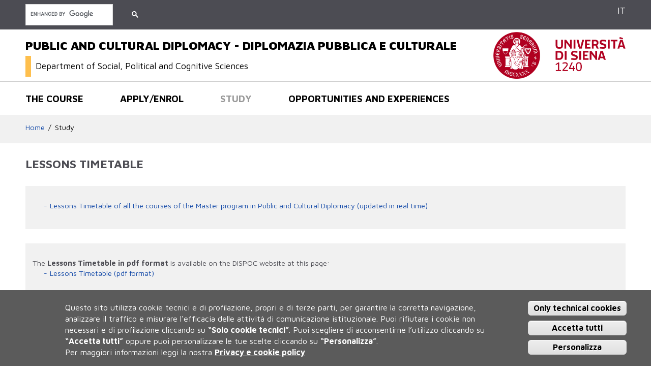

--- FILE ---
content_type: text/html; charset=utf-8
request_url: https://public-cultural-diplomacy.unisi.it/en/study/lessons-timetable
body_size: 10199
content:
<!DOCTYPE HTML>
<html lang="en" dir="ltr" xmlns="http://www.w3.org/1999/xhtml" prefix="content: http://purl.org/rss/1.0/modules/content/  xmlns:dc: http://purl.org/dc/terms/  xmlns:foaf: http://xmlns.com/foaf/0.1/  xmlns:og: http://ogp.me/ns#  xmlns:rdfs: http://www.w3.org/2000/01/rdf-schema#  xmlns:sioc: http://rdfs.org/sioc/ns#  xmlns:sioct: http://rdfs.org/sioc/types#  xmlns:skos: http://www.w3.org/2004/02/skos/core#  xmlns:xsd: http://www.w3.org/2001/XMLSchema#">
<head>
  <meta http-equiv="Content-Type" content="text/html; charset=utf-8" />
<link rel="shortcut icon" href="https://public-cultural-diplomacy.unisi.it/sites/cl52/files/favicon.ico" type="image/vnd.microsoft.icon" />
<script type="text/javascript">window.YETT_BLACKLIST = [/analytics/, /facebook/];</script><script type="text/javascript" src="/sites/all/modules/contrib/euccx/js/yett.min.js"></script><meta name="viewport" content="width=device-width, initial-scale=1, maximum-scale=2, minimum-scale=1, user-scalable=yes" />
<meta content="IE=edge,chrome=1" http-equiv="X-UA-Compatible" />
<link href="sites/all/themes/unisicdl/apple-icons/apple-touch-icon-precomposed.png" rel="apple-touch-icon-precomposed" />
<link href="/sites/all/themes/unisicdl/apple-icons/apple-touch-icon-72x72-precomposed.png" rel="apple-touch-icon-precomposed" sizes="72x72" />
<link href="/sites/all/themes/unisicdl/apple-icons/apple-touch-icon-76x76-precomposed.png" rel="apple-touch-icon-precomposed" sizes="76x76" />
<link href="/sites/all/themes/unisicdl/apple-icons/apple-touch-icon-114x114-precomposed.png" rel="apple-touch-icon-precomposed" sizes="114x114" />
<link href="/sites/all/themes/unisicdl/apple-icons/apple-touch-icon-120x120-precomposed.png" rel="apple-touch-icon-precomposed" sizes="120x120" />
<link href="/sites/all/themes/unisicdl/apple-icons/apple-touch-icon-144x144-precomposed.png" rel="apple-touch-icon-precomposed" sizes="144x144" />
<link href="/sites/all/themes/unisicdl/apple-icons/apple-touch-icon-152x152-precomposed.png" rel="apple-touch-icon-precomposed" sizes="152x152" />
<meta name="generator" content="Drupal 7 (https://www.drupal.org)" />
<link rel="canonical" href="https://public-cultural-diplomacy.unisi.it/en/study/lessons-timetable" />
<link rel="shortlink" href="https://public-cultural-diplomacy.unisi.it/en/node/50" />
  <title>Lessons timetable | PUBLIC AND CULTURAL DIPLOMACY - DIPLOMAZIA PUBBLICA E CULTURALE</title>  
  <link type="text/css" rel="stylesheet" href="https://public-cultural-diplomacy.unisi.it/sites/cl52/files/css/css_kShW4RPmRstZ3SpIC-ZvVGNFVAi0WEMuCnI0ZkYIaFw.css" media="all" />
<link type="text/css" rel="stylesheet" href="https://public-cultural-diplomacy.unisi.it/sites/cl52/files/css/css_-TNq6F6EH1K3WcBMUMQP90OkyCq0Lyv1YnyoEj3kxiU.css" media="screen" />
<style type="text/css" media="print">
<!--/*--><![CDATA[/*><!--*/
#sb-container{position:relative;}#sb-overlay{display:none;}#sb-wrapper{position:relative;top:0;left:0;}#sb-loading{display:none;}

/*]]>*/-->
</style>
<link type="text/css" rel="stylesheet" href="https://public-cultural-diplomacy.unisi.it/sites/cl52/files/css/css_vGTnYGRi6MO1OnuoPDflRZbze3b4vuF3qhczIzb_oCg.css" media="all" />
<link type="text/css" rel="stylesheet" href="https://public-cultural-diplomacy.unisi.it/sites/cl52/files/css/css_HL5O7lbOrFpCZ8v7aBxxxRm3yAr06nKF6Jd8nCEokSA.css" media="all" />
<link type="text/css" rel="stylesheet" href="https://fonts.googleapis.com/css?family=Maven+Pro:400,500,700,900" media="all" />
<link type="text/css" rel="stylesheet" href="https://public-cultural-diplomacy.unisi.it/sites/cl52/files/css/css_ffePL_xmGKw633qyGDAMsK9gfSg6nqybGPDWipCzMJs.css" media="all" />
<link type="text/css" rel="stylesheet" href="https://public-cultural-diplomacy.unisi.it/sites/cl52/files/css/css_oQ-uz1Lfj3f8GLpGvbGnh-QuC9USpKbDJyuPJtZbUuc.css" media="all" />

<!--[if IE 8]>
<link type="text/css" rel="stylesheet" href="https://public-cultural-diplomacy.unisi.it/sites/all/themes/unisicdl/css/fix-ie8.css?t952jz" media="all" />
<![endif]-->
<link type="text/css" rel="stylesheet" href="https://public-cultural-diplomacy.unisi.it/sites/cl52/files/css/css_d8st1z1-8umro7LFESbMRikmKMM7VLg7azTpC9c07jY.css" media="all" />

<!--[if (lt IE 9)&(!IEMobile)]>
<link type="text/css" rel="stylesheet" href="https://public-cultural-diplomacy.unisi.it/sites/cl52/files/css/css_GjyQzlzKR15qYyTJGAwRiOiYokXAoas6b4kNsjimpLg.css" media="all" />
<![endif]-->

<!--[if gte IE 9]><!-->
<link type="text/css" rel="stylesheet" href="https://public-cultural-diplomacy.unisi.it/sites/cl52/files/css/css_8sWWsA5jIvYKt3BB9SXHLkZ1qvI8iC28G478ELv7vOk.css" media="all" />
<!--<![endif]-->
  <script type="text/javascript" src="https://public-cultural-diplomacy.unisi.it/sites/cl52/files/js/js_a8MyAHRjajLu6SNTDzhm_ZUhUeIq_Ao6d-T9QrOU9BI.js"></script>
<script type="text/javascript">
<!--//--><![CDATA[//><!--
jQuery.migrateMute=true;jQuery.migrateTrace=false;
//--><!]]>
</script>
<script type="text/javascript" src="https://public-cultural-diplomacy.unisi.it/sites/cl52/files/js/js_KfaBLR-BltoahyKqWl-Gti4gX3P_ywCrBhJzxOpwENQ.js"></script>
<script type="text/javascript" src="https://public-cultural-diplomacy.unisi.it/sites/cl52/files/js/js_FIDG3jErXbHhMODb4S4RgBTgrLpA5s1CgvBuaOCFf_s.js"></script>
<script type="text/javascript" src="https://public-cultural-diplomacy.unisi.it/sites/cl52/files/js/js_yXTAvKSblIYxG98HUAL0sW8hAB9fLWKl6DPEj1rwZ2Y.js"></script>
<script type="text/javascript" src="https://public-cultural-diplomacy.unisi.it/sites/cl52/files/js/js_4UN_7aUeM-rZvelem_eH-GCEpylWjzwoVjodA9j1cnY.js"></script>
<script type="text/javascript">
<!--//--><![CDATA[//><!--
(function(i,s,o,g,r,a,m){i["GoogleAnalyticsObject"]=r;i[r]=i[r]||function(){(i[r].q=i[r].q||[]).push(arguments)},i[r].l=1*new Date();a=s.createElement(o),m=s.getElementsByTagName(o)[0];a.async=1;a.src=g;m.parentNode.insertBefore(a,m)})(window,document,"script","https://www.google-analytics.com/analytics.js","ga");ga("create", "UA-99085101-1", {"cookieDomain":"auto"});ga("set", "anonymizeIp", true);ga("send", "pageview");
//--><!]]>
</script>
<script type="text/javascript" src="https://public-cultural-diplomacy.unisi.it/sites/cl52/files/js/js_31HTAyPieraabycDFUqp09hSlVrjNxB4ORu_Apqvm8k.js"></script>
<script type="text/javascript" src="https://public-cultural-diplomacy.unisi.it/sites/cl52/files/js/js_43n5FBy8pZxQHxPXkf-sQF7ZiacVZke14b0VlvSA554.js"></script>
<script type="text/javascript">
<!--//--><![CDATA[//><!--

          Shadowbox.path = "/sites/all/libraries/shadowbox/";
        
//--><!]]>
</script>
<script type="text/javascript">
<!--//--><![CDATA[//><!--
  (function() {     var cx = '003607932637319280825:kfvkprmwkp0';     var gcse = document.createElement('script');     gcse.type = 'text/javascript';     gcse.async = true;     gcse.src = 'https://cse.google.com/cse.js?cx=' + cx;     var s = document.getElementsByTagName('script')[0];     s.parentNode.insertBefore(gcse, s);   })();
//--><!]]>
</script>
<script type="text/javascript">
<!--//--><![CDATA[//><!--
jQuery.extend(Drupal.settings, {"basePath":"\/","pathPrefix":"en\/","ajaxPageState":{"theme":"unisicdl","theme_token":"UiXM126r2tBF4TUkoTkjOjbocvtYlEjpeH3lweasyX4","jquery_version":"1.10","js":{"0":1,"sites\/all\/modules\/contrib\/eu_cookie_compliance\/js\/eu_cookie_compliance.js":1,"sites\/all\/modules\/contrib\/euccx\/js\/euccx.js":1,"sites\/all\/modules\/contrib\/jquery_update\/replace\/jquery\/1.10\/jquery.min.js":1,"1":1,"sites\/all\/modules\/contrib\/jquery_update\/replace\/jquery-migrate\/1\/jquery-migrate.min.js":1,"misc\/jquery-extend-3.4.0.js":1,"misc\/jquery-html-prefilter-3.5.0-backport.js":1,"misc\/jquery.once.js":1,"misc\/drupal.js":1,"sites\/all\/modules\/contrib\/jquery_update\/replace\/ui\/ui\/minified\/jquery.ui.effect.min.js":1,"sites\/all\/libraries\/shadowbox\/shadowbox.js":1,"sites\/all\/modules\/contrib\/shadowbox\/shadowbox_auto.js":1,"sites\/all\/libraries\/jquery.bgiframe\/jquery.bgiframe.js":1,"sites\/all\/libraries\/jquery.hoverIntent\/jquery.hoverIntent.js":1,"sites\/all\/libraries\/superfish\/superfish.js":1,"sites\/all\/modules\/contrib\/nice_menus\/js\/nice_menus.js":1,"sites\/all\/modules\/contrib\/eu_cookie_compliance\/js\/jquery.cookie-1.4.1.min.js":1,"sites\/all\/modules\/contrib\/jquery_update\/replace\/jquery.form\/4\/jquery.form.min.js":1,"misc\/ajax.js":1,"sites\/all\/modules\/contrib\/jquery_update\/js\/jquery_update.js":1,"sites\/all\/modules\/contrib\/back_to_top\/js\/back_to_top.js":1,"sites\/all\/modules\/contrib\/extlink\/extlink.js":1,"sites\/all\/modules\/contrib\/views\/js\/base.js":1,"misc\/progress.js":1,"sites\/all\/modules\/contrib\/responsive_menus\/styles\/meanMenu\/jquery.meanmenu.min.js":1,"sites\/all\/modules\/contrib\/views\/js\/ajax_view.js":1,"sites\/all\/modules\/contrib\/responsive_menus\/styles\/meanMenu\/responsive_menus_mean_menu.js":1,"sites\/all\/modules\/contrib\/google_analytics\/googleanalytics.js":1,"2":1,"sites\/all\/themes\/unisicdl\/js\/unisicdl.js":1,"sites\/all\/themes\/omega\/omega\/js\/jquery.formalize.js":1,"sites\/all\/themes\/omega\/omega\/js\/omega-mediaqueries.js":1,"3":1,"4":1},"css":{"modules\/system\/system.base.css":1,"modules\/system\/system.messages.css":1,"modules\/system\/system.theme.css":1,"sites\/all\/libraries\/shadowbox\/shadowbox.css":1,"0":1,"sites\/all\/modules\/contrib\/date\/date_api\/date.css":1,"sites\/all\/modules\/contrib\/date\/date_popup\/themes\/datepicker.1.7.css":1,"modules\/field\/theme\/field.css":1,"modules\/node\/node.css":1,"modules\/user\/user.css":1,"sites\/all\/modules\/contrib\/extlink\/extlink.css":1,"sites\/all\/modules\/contrib\/views\/css\/views.css":1,"sites\/all\/modules\/contrib\/back_to_top\/css\/back_to_top.css":1,"sites\/all\/modules\/contrib\/ctools\/css\/ctools.css":1,"sites\/all\/modules\/contrib\/nice_menus\/css\/nice_menus.css":1,"sites\/all\/modules\/contrib\/nice_menus\/css\/nice_menus_default.css":1,"sites\/all\/modules\/contrib\/responsive_menus\/styles\/meanMenu\/meanmenu.min.css":1,"sites\/all\/modules\/contrib\/eu_cookie_compliance\/css\/eu_cookie_compliance.css":1,"https:\/\/fonts.googleapis.com\/css?family=Maven+Pro:400,500,700,900":1,"public:\/\/ctools\/css\/cbe33fbfb6a11c68edb423f2deefc3d3.css":1,"sites\/all\/themes\/omega\/alpha\/css\/alpha-reset.css":1,"sites\/all\/themes\/omega\/alpha\/css\/alpha-mobile.css":1,"sites\/all\/themes\/omega\/alpha\/css\/alpha-alpha.css":1,"sites\/all\/themes\/omega\/omega\/css\/formalize.css":1,"sites\/all\/themes\/omega\/omega\/css\/omega-branding.css":1,"sites\/all\/themes\/unisicdl\/css\/fix-ie8.css":1,"sites\/all\/themes\/unisicdl\/css\/unisicdl-global.css":1,"sites\/all\/themes\/unisicdl\/css\/color.css":1,"sites\/all\/themes\/unisicdl\/css\/eu_cookie.css":1,"ie::normal::sites\/all\/themes\/unisicdl\/css\/unisicdl-alpha-default.css":1,"ie::normal::sites\/all\/themes\/unisicdl\/css\/unisicdl-alpha-default-normal.css":1,"ie::normal::sites\/all\/themes\/omega\/alpha\/css\/grid\/alpha_default\/normal\/alpha-default-normal-12.css":1,"narrow::sites\/all\/themes\/unisicdl\/css\/unisicdl-alpha-default.css":1,"narrow::sites\/all\/themes\/unisicdl\/css\/unisicdl-alpha-default-narrow.css":1,"sites\/all\/themes\/omega\/alpha\/css\/grid\/alpha_default\/narrow\/alpha-default-narrow-12.css":1,"normal::sites\/all\/themes\/unisicdl\/css\/unisicdl-alpha-default.css":1,"normal::sites\/all\/themes\/unisicdl\/css\/unisicdl-alpha-default-normal.css":1,"sites\/all\/themes\/omega\/alpha\/css\/grid\/alpha_default\/normal\/alpha-default-normal-12.css":1,"wide::sites\/all\/themes\/unisicdl\/css\/unisicdl-alpha-default.css":1,"wide::sites\/all\/themes\/unisicdl\/css\/unisicdl-alpha-default-wide.css":1,"sites\/all\/themes\/omega\/alpha\/css\/grid\/alpha_default\/wide\/alpha-default-wide-12.css":1}},"shadowbox":{"animate":true,"animateFade":true,"animSequence":"wh","auto_enable_all_images":0,"auto_gallery":0,"autoplayMovies":true,"continuous":false,"counterLimit":10,"counterType":"default","displayCounter":true,"displayNav":true,"enableKeys":true,"fadeDuration":0.35,"handleOversize":"resize","handleUnsupported":"link","initialHeight":160,"initialWidth":320,"language":"en","modal":false,"overlayColor":"#000","overlayOpacity":0.8,"resizeDuration":0.55,"showMovieControls":true,"slideshowDelay":0,"viewportPadding":20,"useSizzle":false},"back_to_top":{"back_to_top_button_trigger":"100","back_to_top_button_text":"Back to top","#attached":{"library":[["system","ui"]]}},"nice_menus_options":{"delay":"800","speed":"slow"},"views":{"ajax_path":"\/en\/views\/ajax","ajaxViews":{"views_dom_id:9bb2587e9b14e7026c8c2e1267bbee0e":{"view_name":"contenuto_campi","view_display_id":"block","view_args":"50","view_path":"node\/50","view_base_path":null,"view_dom_id":"9bb2587e9b14e7026c8c2e1267bbee0e","pager_element":0},"views_dom_id:92fc47e3d75c37c8e496091d4c340e3b":{"view_name":"contenuto_campi","view_display_id":"block_1","view_args":"50","view_path":"node\/50","view_base_path":null,"view_dom_id":"92fc47e3d75c37c8e496091d4c340e3b","pager_element":0}}},"urlIsAjaxTrusted":{"\/en\/views\/ajax":true},"responsive_menus":[{"selectors":"#block-menu-block-6","container":"body","trigger_txt":"\u003Cspan \/\u003E\u003Cspan \/\u003E\u003Cspan \/\u003E","close_txt":"X","close_size":"1.2em","position":"left","media_size":"964","show_children":"1","expand_children":"1","expand_txt":"+","contract_txt":"-","remove_attrs":"1","responsive_menus_style":"mean_menu"}],"eu_cookie_compliance":{"cookie_policy_version":"1.0.0","popup_enabled":1,"popup_agreed_enabled":0,"popup_hide_agreed":0,"popup_clicking_confirmation":0,"popup_scrolling_confirmation":0,"popup_html_info":"\u003Cdiv\u003E  \n  \u003Cdiv class =\u0022popup-content info\u0022\u003E\n    \u003Cdiv id=\u0022popup-text\u0022\u003E\n      \u003Cdiv class=\u0022bannercookie\u0022\u003E\n\u003Cdiv aria-label=\u0022informativa breve dei cookie\u0022 role=\u0022region\u0022\u003E\n\u003Cp\u003EQuesto sito utilizza cookie tecnici e di profilazione, propri e di terze parti, per garantire la corretta navigazione, analizzare il traffico e misurare l\u0027efficacia delle attivit\u00e0 di comunicazione istituzionale.\u003C\/p\u003E\n\u003Cp\u003EPuoi rifiutare i cookie non necessari e di profilazione cliccando su \u003Cstrong\u003E\u201cSolo cookie tecnici\u201d\u003C\/strong\u003E.\u003C\/p\u003E\n\u003Cp\u003EPuoi scegliere di acconsentirne l\u2019utilizzo cliccando su \u003Cstrong\u003E\u201cAccetta tutti\u201d\u003C\/strong\u003E oppure puoi personalizzare le tue scelte cliccando su \u003Cstrong\u003E\u201cPersonalizza\u201d\u003C\/strong\u003E.\u003C\/p\u003E\n\u003C\/div\u003E\n\u003Cdiv aria-label=\u0022privacy e cookie policy\u0022 role=\u0022region\u0022\u003EPer maggiori informazioni leggi la nostra \u003Cstrong\u003E\u003Ca href=\u0022https:\/\/www.unisi.it\/ateneo\/adempimenti\/privacy\/\u0022 target=\u0022_blank\u0022\u003EPrivacy e cookie policy\u003C\/a\u003E\u003C\/strong\u003E\u003C\/div\u003E\n\u003C\/div\u003E\n    \u003C\/div\u003E\n    \u003Cdiv id=\u0022popup-buttons\u0022\u003E        \n        \n      \u003Cbutton type=\u0022button\u0022 class=\u0022decline-button eu-cookie-compliance-default-button\u0022 \u003EOnly technical cookies\u003C\/button\u003E                \n      \u003Cbutton type=\u0022button\u0022 class=\u0022agree-button eu-cookie-compliance-default-button\u0022\u003EAccetta tutti\u003C\/button\u003E\n              \u003Cbutton type=\u0022button\u0022 class=\u0022find-more-button eu-cookie-compliance-more-button euccx-disable-all disagree-button eu-cookie-compliance-default-button\u0022\u003EPersonalizza\u003C\/button\u003E\n          \u003C\/div\u003E\n  \u003C\/div\u003E\n\u003C\/div\u003E","use_mobile_message":false,"mobile_popup_html_info":"  \n\u003Cdiv\u003E  \n  \u003Cdiv class =\u0022popup-content info\u0022\u003E\n    \u003Cdiv id=\u0022popup-text\u0022\u003E\n          \u003C\/div\u003E\n    \u003Cdiv id=\u0022popup-buttons\u0022\u003E        \n        \n      \u003Cbutton type=\u0022button\u0022 class=\u0022decline-button eu-cookie-compliance-default-button\u0022 \u003EOnly technical cookies\u003C\/button\u003E                \n      \u003Cbutton type=\u0022button\u0022 class=\u0022agree-button eu-cookie-compliance-default-button\u0022\u003EAccetta tutti\u003C\/button\u003E\n              \u003Cbutton type=\u0022button\u0022 class=\u0022find-more-button eu-cookie-compliance-more-button euccx-disable-all disagree-button eu-cookie-compliance-default-button\u0022\u003EPersonalizza\u003C\/button\u003E\n          \u003C\/div\u003E\n  \u003C\/div\u003E\n\u003C\/div\u003E\n","mobile_breakpoint":"768","popup_html_agreed":"\u003Cdiv\u003E\n  \u003Cdiv class=\u0022popup-content agreed\u0022\u003E\n    \u003Cdiv id=\u0022popup-text\u0022\u003E\n      \u003Cp\u003EThank you for accepting the use of cookies.\u00a0You can now click on the \u201cHide\u201d\u00a0this message button or find out more about the use of cookies.\u003C\/p\u003E\n    \u003C\/div\u003E\n    \u003Cdiv id=\u0022popup-buttons\u0022\u003E\n      \u003Cbutton type=\u0022button\u0022 class=\u0022hide-popup-button eu-cookie-compliance-hide-button\u0022\u003EHide\u003C\/button\u003E\n              \u003Cbutton type=\u0022button\u0022 class=\u0022find-more-button eu-cookie-compliance-more-button-thank-you\u0022 \u003EMore info\u003C\/button\u003E\n          \u003C\/div\u003E\n  \u003C\/div\u003E\n\u003C\/div\u003E","popup_use_bare_css":false,"popup_height":"auto","popup_width":"100%","popup_delay":1000,"popup_link":"\/en\/cookiesettings","popup_link_new_window":1,"popup_position":null,"fixed_top_position":false,"popup_language":"en","store_consent":false,"better_support_for_screen_readers":0,"reload_page":0,"domain":"","domain_all_sites":0,"popup_eu_only_js":0,"cookie_lifetime":"100","cookie_session":false,"disagree_do_not_show_popup":0,"method":"default","allowed_cookies":"","withdraw_markup":"\u003Cbutton type=\u0022button\u0022 class=\u0022eu-cookie-withdraw-tab\u0022\u003EPrivacy settings\u003C\/button\u003E\n\u003Cdiv class=\u0022eu-cookie-withdraw-banner\u0022\u003E\n  \u003Cdiv class=\u0022popup-content info\u0022\u003E\n    \u003Cdiv id=\u0022popup-text\u0022\u003E\n          \u003C\/div\u003E\n    \u003Cdiv id=\u0022popup-buttons\u0022\u003E\n      \u003Cbutton type=\u0022button\u0022 class=\u0022eu-cookie-withdraw-button\u0022\u003EWithdraw consent\u003C\/button\u003E\n    \u003C\/div\u003E\n  \u003C\/div\u003E\n\u003C\/div\u003E\n","withdraw_enabled":false,"withdraw_button_on_info_popup":1,"cookie_categories":[],"cookie_categories_details":[],"enable_save_preferences_button":1,"cookie_name":"","cookie_value_disagreed":"0","cookie_value_agreed_show_thank_you":"1","cookie_value_agreed":"2","containing_element":"body","automatic_cookies_removal":1},"extlink":{"extTarget":"_blank","extClass":0,"extLabel":"(link is external)","extImgClass":0,"extIconPlacement":"append","extSubdomains":0,"extExclude":"","extInclude":"","extCssExclude":"","extCssExplicit":"","extAlert":0,"extAlertText":"This link will take you to an external web site.","mailtoClass":"mailto","mailtoLabel":"(link sends e-mail)"},"googleanalytics":{"trackOutbound":1,"trackMailto":1,"trackDownload":1,"trackDownloadExtensions":"7z|aac|arc|arj|asf|asx|avi|bin|csv|doc(x|m)?|dot(x|m)?|exe|flv|gif|gz|gzip|hqx|jar|jpe?g|js|mp(2|3|4|e?g)|mov(ie)?|msi|msp|pdf|phps|png|ppt(x|m)?|pot(x|m)?|pps(x|m)?|ppam|sld(x|m)?|thmx|qtm?|ra(m|r)?|sea|sit|tar|tgz|torrent|txt|wav|wma|wmv|wpd|xls(x|m|b)?|xlt(x|m)|xlam|xml|z|zip"},"currentPath":"node\/50","currentPathIsAdmin":false,"euccx":{"plugins":{"ganalytics":{"blacklist":["\/analytics\/"],"cookies_handled":["_ga","_gat","_gid"]},"fbpixel":{"blacklist":["\/facebook\/"]}},"unticked":1,"dab":1},"omega":{"layouts":{"primary":"normal","order":["narrow","normal","wide"],"queries":{"narrow":"all and (min-width: 740px) and (min-device-width: 740px), (max-device-width: 800px) and (min-width: 740px) and (orientation:landscape)","normal":"all and (min-width: 980px) and (min-device-width: 980px), all and (max-device-width: 1024px) and (min-width: 1024px) and (orientation:landscape)","wide":"all and (min-width: 1220px)"}}}});
//--><!]]>
</script>
  <!--[if lt IE 9]><script src="http://html5shiv.googlecode.com/svn/trunk/html5.js"></script><![endif]-->
</head>
<body class="html not-front not-logged-in page-node page-node- page-node-50 node-type-pagina-interna pagina-base i18n-en context-study">
  <div id="skip-link">
    <a href="#main-content" class="element-invisible element-focusable">Skip to main content</a>
  </div>
  <div class="region region-page-top" id="region-page-top">
  <div class="region-inner region-page-top-inner">
      </div>
</div>  <div class="page clearfix" id="page">
      <header id="section-header" class="section section-header">
  <div id="zone-user-wrapper" class="zone-wrapper zone-user-wrapper clearfix grigioscuro">  
  <div id="zone-user" class="zone zone-user clearfix container-12">
    <div class="grid-12 region region-user-first" id="region-user-first">
  <div class="region-inner region-user-first-inner">
    <div class="block block-menu-block block-6 block-menu-block-6 odd block-without-title" id="block-menu-block-6">
  <div class="block-inner clearfix">
                
    <div class="content clearfix">
      <div class="menu-block-wrapper menu-block-6 menu-name-main-menu parent-mlid-0 menu-level-1">
  <ul class="menu"><li class="first expanded menu-mlid-1429"><a href="/en/course">The course</a><ul class="menu"><li class="first leaf menu-mlid-1436"><a href="/en/course/description">Description</a></li>
<li class="leaf menu-mlid-1441"><a href="/en/course/locations">Locations</a></li>
<li class="leaf menu-mlid-1443"><a href="/en/course/contacts">Contacts</a></li>
<li class="leaf menu-mlid-1699"><a href="/en/course/teaching-regulations">Teaching regulations</a></li>
<li class="last leaf menu-mlid-1694"><a href="/en/course/teaching-quality-assurance">Teaching Quality Assurance</a></li>
</ul></li>
<li class="expanded menu-mlid-1430"><a href="/en/applyenrol">Apply/Enrol</a><ul class="menu"><li class="first leaf menu-mlid-1677"><a href="/en/applyenrol/academic-guidance">Academic guidance</a></li>
<li class="leaf menu-mlid-1693"><a href="/en/applyenroll/admission-requirements">Admission requirements</a></li>
<li class="leaf menu-mlid-1678"><a href="/en/applyenrol/enrolment">Enrolment</a></li>
<li class="leaf menu-mlid-1695"><a href="/en/applyenrol/english-proficiency">English proficiency</a></li>
<li class="leaf menu-mlid-1679"><a href="/en/applyenrol/academic-fees">Academic fees</a></li>
<li class="last leaf menu-mlid-1680"><a href="/en/applyenrol/fellowships">Fellowships</a></li>
</ul></li>
<li class="expanded active-trail menu-mlid-1431"><a href="/en/study" class="active-trail">Study</a><ul class="menu"><li class="first leaf has-children menu-mlid-1452"><a href="/en/study/study-plan">Study plan</a></li>
<li class="leaf has-children menu-mlid-1676"><a href="/en/study/subjects">Subjects</a></li>
<li class="leaf has-children menu-mlid-1454"><a href="/en/study/professors">Professors</a></li>
<li class="leaf menu-mlid-1456"><a href="/en/study/academic-calendar">Academic calendar</a></li>
<li class="leaf active-trail active menu-mlid-1458"><a href="/en/study/lessons-timetable" class="active-trail active">Lessons timetable</a></li>
<li class="leaf menu-mlid-1470"><a href="/en/study/internships-stage">Internships - stage</a></li>
<li class="leaf menu-mlid-1464"><a href="/en/study/graduation">Graduation</a></li>
<li class="last leaf menu-mlid-1460"><a href="/en/study/student-office-and-forms">Student office and Forms</a></li>
</ul></li>
<li class="last expanded menu-mlid-1432"><a href="/en/opportunities-and-experiences">Opportunities and experiences</a><ul class="menu"><li class="first leaf menu-mlid-1733"><a href="/en/opportunities-and-experiences/double-degrees">DOUBLE DEGREES</a></li>
<li class="leaf menu-mlid-1468"><a href="https://www.dispoc.unisi.it/en/department/book-series-and-magazines/working-paper-series-public-and-cultural-diplomacy" title="">Working Paper Series</a></li>
<li class="leaf menu-mlid-1472"><a href="/en/opportunities-and-experiences/studying-abroad">Studying abroad</a></li>
<li class="leaf menu-mlid-1682"><a href="https://en.unisi.it/teaching/postgraduate-and-other-programmes" title="">Postgraduate</a></li>
<li class="leaf menu-mlid-1684"><a href="https://en.unisi.it/international/placement-and-career-services" title="">Placement</a></li>
<li class="last leaf menu-mlid-1683"><a href="http://www.alumni.unisi.it/" title="">USiena Alumni</a></li>
</ul></li>
</ul></div>
    </div>
  </div>
</div><div class="block block-custom-google-cse block-custom-google-cse block-custom-google-cse-custom-google-cse even block-without-title" id="block-custom-google-cse-custom-google-cse">
  <div class="block-inner clearfix">
                
    <div class="content clearfix">
      <gcse:searchbox-only queryParameterName="as_q" resultsUrl="/en/search-results"></gcse:searchbox-only>    </div>
  </div>
</div><div class="block block-unisicdl-custom-header-config block-language block-unisicdl-custom-header-config-language odd block-without-title" id="block-unisicdl-custom-header-config-language">
  <div class="block-inner clearfix">
                
    <div class="content clearfix">
      <ul class="unisicdl-custom-header-config-block-list" id="unisicdl-custom-header-config-block-language"><li class="menu-it menu-path-it first odd last"><a href="/it" title="Italian" class="">IT</a></li>
<li class="menu-en menu-path-en active-trail  even last"><a href="/en" title="English" class="">EN</a></li>
</ul>
    </div>
  </div>
</div>  </div>
</div>  </div>
</div><div id="zone-branding-wrapper" class="zone-wrapper zone-branding-wrapper clearfix bordergraybottom">  
  <div id="zone-branding" class="zone zone-branding clearfix container-12">
    <div class="grid-9 region region-branding" id="region-branding">
  <div class="region-inner region-branding-inner">
        <div class="block block-delta-blocks block-site-name block-delta-blocks-site-name odd block-without-title" id="block-delta-blocks-site-name">
  <div class="block-inner clearfix">
                
    <div class="content clearfix">
      <h1  class="site-name"><a href="/en" title="Return to the PUBLIC AND CULTURAL DIPLOMACY - DIPLOMAZIA PUBBLICA E CULTURALE home page"><span>PUBLIC AND CULTURAL DIPLOMACY - DIPLOMAZIA PUBBLICA E CULTURALE</span></a></h1><div class="site-name-department"><div class="block-inner clearfix"><a href="https://www.dispoc.unisi.it/en" title="Go to department site"><span>Department of Social, Political and Cognitive Sciences</span></a></div></div>    </div>
  </div>
</div>  </div>
</div><div class="grid-3 region region-postscript-fifth" id="region-postscript-fifth">
  <div class="region-inner region-postscript-fifth-inner">
    <div class="block block-delta-blocks block-logo block-delta-blocks-logo odd block-without-title" id="block-delta-blocks-logo">
  <div class="block-inner clearfix">
                
    <div class="content clearfix">
      <div class="logo-img"><a href="https://www.unisi.it/" id="logo" title="Go to the UNISI home page"><img typeof="foaf:Image" src="https://public-cultural-diplomacy.unisi.it/sites/all/themes/unisicdl/logo.png" alt="UNISI" /></a></div>    </div>
  </div>
</div>  </div>
</div>  </div>
</div><div id="zone-menu-wrapper" class="zone-wrapper zone-menu-wrapper clearfix">  
  <div id="zone-menu" class="zone zone-menu clearfix container-12">
    <div class="grid-12 region region-menu" id="region-menu">
  <div class="region-inner region-menu-inner">
        <div class="block block-nice-menus block-1 block-nice-menus-1 odd block-without-title" id="block-nice-menus-1">
  <div class="block-inner clearfix">
                
    <div class="content clearfix">
      <ul class="nice-menu nice-menu-down nice-menu-main-menu" id="nice-menu-1"><li class="menu-1429 menuparent  menu-path-node-22 first odd "><a href="/en/course">The course</a><ul><li class="menu-1436 menu-path-node-29 first odd "><a href="/en/course/description">Description</a></li>
<li class="menu-1441 menu-path-node-33  even "><a href="/en/course/locations">Locations</a></li>
<li class="menu-1443 menu-path-node-35  odd "><a href="/en/course/contacts">Contacts</a></li>
<li class="menu-1699 menu-path-node-149  even "><a href="/en/course/teaching-regulations">Teaching regulations</a></li>
<li class="menu-1694 menu-path-node-143  odd last"><a href="/en/course/teaching-quality-assurance">Teaching Quality Assurance</a></li>
</ul></li>
<li class="menu-1430 menuparent  menu-path-node-23  even "><a href="/en/applyenrol">Apply/Enrol</a><ul><li class="menu-1677 menu-path-node-131 first odd "><a href="/en/applyenrol/academic-guidance">Academic guidance</a></li>
<li class="menu-1693 menu-path-node-142  even "><a href="/en/applyenroll/admission-requirements">Admission requirements</a></li>
<li class="menu-1678 menu-path-node-132  odd "><a href="/en/applyenrol/enrolment">Enrolment</a></li>
<li class="menu-1695 menu-path-node-144  even "><a href="/en/applyenrol/english-proficiency">English proficiency</a></li>
<li class="menu-1679 menu-path-node-133  odd "><a href="/en/applyenrol/academic-fees">Academic fees</a></li>
<li class="menu-1680 menu-path-node-134  even last"><a href="/en/applyenrol/fellowships">Fellowships</a></li>
</ul></li>
<li class="menu-1431 menuparent  menu-path-node-24 active-trail  odd "><a href="/en/study">Study</a><ul><li class="menu-1452  menu-path-node-44 first odd "><a href="/en/study/study-plan">Study plan</a></li>
<li class="menu-1676  menu-path-node-130  even "><a href="/en/study/subjects">Subjects</a></li>
<li class="menu-1454  menu-path-node-46  odd "><a href="/en/study/professors">Professors</a></li>
<li class="menu-1456 menu-path-node-48  even "><a href="/en/study/academic-calendar">Academic calendar</a></li>
<li class="menu-1458 menu-path-node-50 active-trail  odd "><a href="/en/study/lessons-timetable" class="active">Lessons timetable</a></li>
<li class="menu-1470 menu-path-node-62  even "><a href="/en/study/internships-stage">Internships - stage</a></li>
<li class="menu-1464 menu-path-node-56  odd "><a href="/en/study/graduation">Graduation</a></li>
<li class="menu-1460 menu-path-node-52  even last"><a href="/en/study/student-office-and-forms">Student office and Forms</a></li>
</ul></li>
<li class="menu-1432 menuparent  menu-path-node-25  even last"><a href="/en/opportunities-and-experiences">Opportunities and experiences</a><ul><li class="menu-1733 menu-path-node-162 first odd "><a href="/en/opportunities-and-experiences/double-degrees">DOUBLE DEGREES</a></li>
<li class="menu-1468 menu-path-sdispocunisiit-en-department-book-series-and-magazines-working-paper-series-public-and-cultural-diplomacy  even "><a href="https://www.dispoc.unisi.it/en/department/book-series-and-magazines/working-paper-series-public-and-cultural-diplomacy" title="">Working Paper Series</a></li>
<li class="menu-1472 menu-path-node-64  odd "><a href="/en/opportunities-and-experiences/studying-abroad">Studying abroad</a></li>
<li class="menu-1682 menu-path-senunisiit-teaching-postgraduate-and-other-programmes  even "><a href="https://en.unisi.it/teaching/postgraduate-and-other-programmes" title="">Postgraduate</a></li>
<li class="menu-1684 menu-path-senunisiit-international-placement-and-career-services  odd "><a href="https://en.unisi.it/international/placement-and-career-services" title="">Placement</a></li>
<li class="menu-1683 menu-path-alumniunisiit-  even last"><a href="http://www.alumni.unisi.it/" title="">USiena Alumni</a></li>
</ul></li>
</ul>
    </div>
  </div>
</div>  </div>
</div>
  </div>
</div></header>    
      <section id="section-content" class="section section-content">
  <div id="zone-preface-wrapper" class="zone-wrapper zone-preface-wrapper clearfix grigiochiaro padding1">  
  <div id="zone-preface" class="zone zone-preface clearfix container-12">
    <div class="grid-12 region region-preface-first" id="region-preface-first">
  <div class="region-inner region-preface-first-inner">
    <div class="block block-delta-blocks block-breadcrumb block-delta-blocks-breadcrumb odd block-without-title" id="block-delta-blocks-breadcrumb">
  <div class="block-inner clearfix">
                
    <div class="content clearfix">
      <div id="breadcrumb" class="clearfix"><ul class="breadcrumb"><li class="depth-1 odd first"><a href="/en">Home</a></li><li class="depth-2 even last"><a href="/en/study">Study</a></li></ul></div>    </div>
  </div>
</div>  </div>
</div>  </div>
</div><div id="zone-precontent-wrapper" class="zone-wrapper zone-precontent-wrapper clearfix padding2">  
  <div id="zone-precontent" class="zone zone-precontent clearfix container-12">
    <div class="grid-12 region region-preface-second" id="region-preface-second">
  <div class="region-inner region-preface-second-inner">
    <div class="block block-delta-blocks block-page-title block-delta-blocks-page-title odd block-without-title" id="block-delta-blocks-page-title">
  <div class="block-inner clearfix">
                
    <div class="content clearfix">
      <h1 id="page-title" class="title">Lessons timetable</h1>    </div>
  </div>
</div>  </div>
</div>  </div>
</div><div id="zone-content-wrapper" class="zone-wrapper zone-content-wrapper clearfix">  
  <div id="zone-content" class="zone zone-content clearfix container-12">    
        
        <div class="grid-12 region region-content" id="region-content">
  <div class="region-inner region-content-inner">
    <a id="main-content"></a>
                        <div class="block block-system block-main block-system-main odd block-without-title" id="block-system-main">
  <div class="block-inner clearfix">
                
    <div class="content clearfix">
      <div  typeof="sioc:Item foaf:Document" id="node-pagina-interna-50" class="ds-1col node node-pagina-interna view-mode-full node-published node-not-promoted node-not-sticky odd clearfix clearfix">

  
  
<div class="paragraphs-items paragraphs-items-field-paragrafo paragraphs-items-field-paragrafo-full paragraphs-items-full">
  <div class="field field-name-field-paragrafo field-type-paragraphs field-label-hidden"><div class="field-items"><div class="field-item even"><div  class="ds-1col entity entity-paragraphs-item paragraphs-item-correlazione view-mode-full grigiochiaro paddingo1 padding2 clearfix">

  
  
<div class="paragraphs-items paragraphs-items-field-correlazione-paragrafo paragraphs-items-field-correlazione-paragrafo-full paragraphs-items-full">
  <div class="field field-name-field-correlazione-paragrafo field-type-paragraphs field-label-hidden"><div class="field-items"><div class="field-item even"><div class="entity entity-paragraphs-item paragraphs-item-sottoparagrafo-link">
  <div class="content">
    <div class="field field-name-field-link-singono field-type-link-field field-label-hidden"><div class="field-items"><div class="field-item even"><a href="https://unisi.prod.up.cineca.it/calendarioPubblico/linkCalendarioId=68d5366e2744a30038a33e5d">Lessons Timetable of all the courses of the Master program in Public and Cultural Diplomacy (updated in real time)</a></div></div></div>  </div>
</div>
</div></div></div></div>
</div>

</div><div class="field-item odd"><div  class="ds-1col entity entity-paragraphs-item paragraphs-item-correlazione view-mode-full grigiochiaro paddingo1 padding2 clearfix">

  
  <div class="field field-name-field-testo-paragrafo field-type-text-long field-label-hidden"><div class="field-items"><div class="field-item even"><p>The <strong>Lessons Timetable in pdf format</strong> is available on the DISPOC website at this page:</p>
</div></div></div>
<div class="paragraphs-items paragraphs-items-field-correlazione-paragrafo paragraphs-items-field-correlazione-paragrafo-full paragraphs-items-full">
  <div class="field field-name-field-correlazione-paragrafo field-type-paragraphs field-label-hidden"><div class="field-items"><div class="field-item even"><div class="entity entity-paragraphs-item paragraphs-item-sottoparagrafo-link">
  <div class="content">
    <div class="field field-name-field-link-singono field-type-link-field field-label-hidden"><div class="field-items"><div class="field-item even"><a href="https://www.dispoc.unisi.it/it/didattica/calendario-didattico">Lessons Timetable (pdf format)</a></div></div></div>  </div>
</div>
</div></div></div></div>
</div>

</div><div class="field-item even"><div  class="ds-1col entity entity-paragraphs-item paragraphs-item-completo sinistra evidenziato view-mode-full  clearfix">

  
  <div class="field field-name-field-testo-paragrafo field-type-text-long field-label-hidden"><div class="field-items"><div class="field-item even"><p><strong>PLEASE NOTE</strong>: Each semester is divided into two periods. Some courses start at the beginning of the semester, while others start in the second period of the same semester. The starting dates of each period within the semesters are shown in the <a href="https://www.dispoc.unisi.it/en/teaching/calendar-courses" target="_blank"><strong>Academic Calendar</strong></a>.</p>
<p>To check in which period of the semester the lessons of a course start, consult the Lessons Timetable at the link above. If the course you are looking for does not appear, it means that it will start in the following period.</p>
</div></div></div></div>

</div></div></div></div>
</div>

    </div>
  </div>
</div>      </div>
</div>  </div>
</div></section>    
  
      <footer id="section-footer" class="section section-footer">
  <div id="zone-postscript-wrapper" class="zone-wrapper zone-postscript-wrapper clearfix grigioscuro paddingtop4 paddingbottom2">  
  <div id="zone-postscript" class="zone zone-postscript clearfix container-12">
    <div class="grid-6 region region-postscript-first" id="region-postscript-first">
  <div class="region-inner region-postscript-first-inner">
    <div class="block block-unisicdl-custom-header-config block-cdl-location block-unisicdl-custom-header-config-cdl-location odd block-without-title" id="block-unisicdl-custom-header-config-cdl-location">
  <div class="block-inner clearfix">
                
    <div class="content clearfix">
      <div class="titolo">Department of Social, Political and Cognitive Sciences</div>
<p>Via P.A. Mattioli, 10<br />
53100 Siena - Italia<br />
Tel. 0577 235540 (Monday to Friday from 12 to 13)<br />
Email: <a href="mailto:studenti.mattioli@unisi.it">studenti.mattioli@unisi.it</a></p>
    </div>
  </div>
</div>  </div>
</div><div class="grid-3 region region-postscript-second" id="region-postscript-second">
  <div class="region-inner region-postscript-second-inner">
    <div class="block block-menu-block block-1 block-menu-block-1 odd block-without-title" id="block-menu-block-1">
  <div class="block-inner clearfix">
                
    <div class="content clearfix">
      <div class="menu-block-wrapper menu-block-1 menu-name-menu-menu-footer-1 parent-mlid-0 menu-level-1">
  <ul class="menu"><li class="first leaf menu-mlid-1138"><a href="/en/site-map">Site map</a></li>
<li class="leaf menu-mlid-1288"><a href="/en/all-news" title="">All news</a></li>
<li class="leaf menu-mlid-1287"><a href="/en/all-notices" title="">All notices</a></li>
<li class="leaf menu-mlid-1426"><a href="/en/cookies" class="menu-node-unpublished">Cookies</a></li>
<li class="last leaf menu-mlid-1428"><a href="/en/privacy">Privacy</a></li>
</ul></div>
    </div>
  </div>
</div>  </div>
</div><div class="grid-3 region region-postscript-third" id="region-postscript-third">
  <div class="region-inner region-postscript-third-inner">
    <div class="block block-menu-block block-2 block-menu-block-2 odd block-without-title" id="block-menu-block-2">
  <div class="block-inner clearfix">
                
    <div class="content clearfix">
          </div>
  </div>
</div>  </div>
</div>  </div>
</div><div id="zone-footer-wrapper" class="zone-wrapper zone-footer-wrapper clearfix grigioscuro padding2 borderwhitetop">  
  <div id="zone-footer" class="zone zone-footer clearfix container-12">
    <div class="grid-12 region region-footer-first" id="region-footer-first">
  <div class="region-inner region-footer-first-inner">
    <div class="block block-block block-1 block-block-1 odd block-without-title" id="block-block-1">
  <div class="block-inner clearfix">
        
    
    <div class="content clearfix">

<div class="logo-footer"><img src="/sites/all/themes/unisicdl/loghi/logo_dispoc_footer.svg" alt="Logo del dipartimento" /></div>

    </div>
  </div>
</div>
<div class="block block-unisicdl-custom-header-config marginbottom1 block-ateneo-location block-unisicdl-custom-header-config-ateneo-location even block-without-title" id="block-unisicdl-custom-header-config-ateneo-location">
  <div class="block-inner clearfix">
                
    <div class="content clearfix">
      <div class="titolo">Università degli Studi di Siena</div>
<p>Rettorato, via Banchi di Sotto 55, 53100 Siena ITALIA<br />
P.IVA 00273530527 | C.F. 80002070524 | Caselle Pec: <a href="http://www.unisi.it/node/1356">Posta Elettronica Certificata</a><br />
Contatti: <a href="mailto:urp@unisi.it">urp@unisi.it</a> - URP - Ufficio Relazioni con il Pubblico Tel. 0577 235555 (dal lunedì al venerdì dalle 9.30 alle 10.30)</p>
    </div>
  </div>
</div>  </div>
</div><div class="grid-12 region region-footer-second" id="region-footer-second">
  <div class="region-inner region-footer-second-inner">
    <div class="block block-menu-block block-3 block-menu-block-3 odd block-without-title" id="block-menu-block-3">
  <div class="block-inner clearfix">
                
    <div class="content clearfix">
      <div class="menu-block-wrapper menu-block-3 menu-name-menu-menu-social parent-mlid-0 menu-level-1">
  <ul class="menu"><li class="first leaf menu-mlid-1146 twitter"><a href="https://twitter.com/dispocunisi" title="Go to Twitter of the course">Twitter</a></li>
<li class="leaf menu-mlid-1147 linkedin"><a href="https://it.linkedin.com/edu/universit%C3%A0-degli-studi-di-siena-13890" title="Go to Linkedin of the course">Linkedin</a></li>
<li class="last leaf menu-mlid-1148 facebook"><a href="https://www.facebook.com/dispoc.unisiena/" title="Go to Facebook of the course">Facebook</a></li>
</ul></div>
    </div>
  </div>
</div>  </div>
</div>  </div>
</div></footer>  </div>  <script type="text/javascript">
<!--//--><![CDATA[//><!--
window.eu_cookie_compliance_cookie_name = "";
//--><!]]>
</script>
<script type="text/javascript" src="https://public-cultural-diplomacy.unisi.it/sites/cl52/files/js/js_P2Ploucec-CsCwKmz7nCBn1OXLxHVk74Q8z7Gcq7MbU.js"></script>
</body>
</html>

--- FILE ---
content_type: image/svg+xml
request_url: https://public-cultural-diplomacy.unisi.it/sites/all/themes/unisicdl/loghi/logo_dispoc_footer.svg
body_size: 111492
content:
<?xml version="1.0" encoding="UTF-8"?>
<svg id="col-" xmlns="http://www.w3.org/2000/svg" viewBox="0 0 873.6699756 138.96">
  <g>
    <path d="M489.0029305,50.0263672c-2.8369141,0-6.6845703-.5830078-9.6772461-1.1269531l.699707-4.546875c2.7978516.5439453,7.3061523,1.1660156,9.0551758,1.1660156,2.7592773,0,4.2363281-.9326172,4.2363281-2.5263672,0-1.8261719-1.0107422-2.2929688-6.3740234-3.9248047-5.5576172-1.671875-7.7338867-3.8095703-7.7338867-7.65625,0-5.1308594,3.4204102-7.8125,8.9389648-7.8125,2.6425781,0,6.8398438.5830078,9.7548828,1.1660156l-.6606445,4.5478516c-2.5263672-.5449219-7.2290039-1.2441406-9.0166016-1.2441406-2.4873047,0-3.8085938.9716797-3.8085938,2.6816406,0,1.6328125.7382812,2.2148438,5.5576172,3.6533203,6.5678711,1.9824219,8.5498047,3.5751953,8.5498047,7.734375,0,5.984375-3.730957,7.8886719-9.5214844,7.8886719Z" style="fill: #fff;"/>
    <path d="M512.7055672,50.0263672c-8.0449219,0-11.1152344-4.7802734-11.1152344-13.2138672s2.7207031-13.2138672,11.0761719-13.2138672c1.8657227,0,4.5859375.3115234,6.6069336.5830078l-.5439453,4.5859375c-1.8657227-.2714844-4.6635742-.5439453-6.0239258-.5439453-4.625,0-5.7519531,3.2646484-5.7519531,8.5888672,0,4.9746094,1.2045898,8.5117188,5.8295898,8.5117188,1.2045898,0,4.1196289-.2333984,5.7128906-.3886719l.5053711,4.546875c-1.8657227.2724609-4.4306641.5439453-6.2958984.5439453Z" style="fill: #fff;"/>
    <path d="M523.1948251,49.5605469v-25.6113281h5.1689453v25.6113281h-5.1689453Z" style="fill: #fff;"/>
    <path d="M533.7250985,49.5605469v-25.6113281h16.128418v4.3525391h-10.9594727v6.2568359h7.8896484v4.2753906h-7.8896484v6.3349609h11.0761719v4.3916016h-16.2451172Z" style="fill: #fff;"/>
    <path d="M570.4477547,49.5605469l-.5439453-2.6425781-11.0761719-14.6914062v17.3339844h-5.1689453v-25.6113281h4.9746094l11.2705078,15.15625v-15.15625h5.1689453v25.6113281h-4.625Z" style="fill: #fff;"/>
    <path d="M595.8598641,23.9492188v3.8857422l-11.5429688,17.2949219h11.8149414v4.4306641h-17.6831055v-4.0810547l11.2705078-17.1005859h-11.1928711v-4.4296875h17.3334961Z" style="fill: #fff;"/>
    <path d="M599.5869149,49.5605469v-25.6113281h16.128418v4.3525391h-10.9594727v6.2568359h7.8891602v4.2753906h-7.8891602v6.3349609h11.0761719v4.3916016h-16.2451172Z" style="fill: #fff;"/>
    <path d="M637.4355477,50.0263672c-2.8369141,0-6.6845703-.5830078-9.6772461-1.1269531l.699707-4.546875c2.7978516.5439453,7.3061523,1.1660156,9.0551758,1.1660156,2.7592773,0,4.2363281-.9326172,4.2363281-2.5263672,0-1.8261719-1.0107422-2.2929688-6.3740234-3.9248047-5.5576172-1.671875-7.7338867-3.8095703-7.7338867-7.65625,0-5.1308594,3.4204102-7.8125,8.9389648-7.8125,2.6425781,0,6.8398438.5830078,9.7548828,1.1660156l-.6606445,4.5478516c-2.5263672-.5449219-7.2290039-1.2441406-9.0166016-1.2441406-2.4873047,0-3.8085938.9716797-3.8085938,2.6816406,0,1.6328125.7382812,2.2148438,5.5576172,3.6533203,6.5678711,1.9824219,8.5498047,3.5751953,8.5498047,7.734375,0,5.984375-3.730957,7.8886719-9.5214844,7.8886719Z" style="fill: #fff;"/>
    <path d="M661.4877938,50.0263672c-8.3945312,0-11.4648438-5.1689453-11.4648438-13.2138672s3.4975586-13.2138672,11.4648438-13.2138672c8.0058594,0,11.5039062,5.1689453,11.5039062,13.2138672s-3.0703125,13.2138672-11.5039062,13.2138672ZM661.4877938,28.0683594c-4.9746094,0-6.1015625,3.4199219-6.1015625,8.7441406,0,4.9746094,1.1269531,8.7060547,6.1015625,8.7060547,5.0136719,0,6.140625-3.7314453,6.140625-8.7060547,0-5.3242188-1.1269531-8.7441406-6.140625-8.7441406Z" style="fill: #fff;"/>
    <path d="M686.9775399,50.0263672c-8.0449219,0-11.1152344-4.7802734-11.1152344-13.2138672s2.7202148-13.2138672,11.0761719-13.2138672c1.8657227,0,4.5859375.3115234,6.6069336.5830078l-.5439453,4.5859375c-1.8657227-.2714844-4.6635742-.5439453-6.0239258-.5439453-4.625,0-5.7519531,3.2646484-5.7519531,8.5888672,0,4.9746094,1.2045898,8.5117188,5.8295898,8.5117188,1.2045898,0,4.1196289-.2333984,5.7128906-.3886719l.5053711,4.546875c-1.8657227.2724609-4.4306641.5439453-6.2958984.5439453Z" style="fill: #fff;"/>
    <path d="M697.4667977,49.5605469v-25.6113281h5.1689453v25.6113281h-5.1689453Z" style="fill: #fff;"/>
    <path d="M723.1538094,49.5605469l-1.5546875-4.5087891h-9.3662109l-1.4379883,4.5087891h-5.2856445l8.0058594-25.6113281h6.9179688l8.3945312,25.6113281h-5.6738281ZM717.0131844,28.9238281h-.2719727l-3.3813477,11.7753906h7.2675781l-3.6142578-11.7753906Z" style="fill: #fff;"/>
    <path d="M730.9223641,23.9492188h5.1689453v21.1025391h11.2319336v4.5087891h-16.4008789v-25.6113281Z" style="fill: #fff;"/>
    <path d="M751.6718758,49.5605469v-25.6113281h5.1689453v25.6113281h-5.1689453Z" style="fill: #fff;"/>
    <path d="M767.4873055,44.3525391l-2.2543945,10.0654297h-4.5083008l1.1660156-10.0654297h5.5966797Z" style="fill: #fff;"/>
    <path d="M484.611329,74.3427734v7.8115234h-5.1689453v-25.6113281h9.2885742c6.140625,0,10.0654297,2.5253906,10.0654297,8.6279297,0,6.3730469-3.652832,9.171875-9.7548828,9.171875h-4.4301758ZM484.611329,60.8564453v9.171875h4.0029297c3.2646484,0,4.8969727-1.59375,4.8969727-4.8574219,0-3.2265625-1.8657227-4.3144531-5.1303711-4.3144531h-3.7695312Z" style="fill: #fff;"/>
    <path d="M513.0551766,82.6201172c-8.3945312,0-11.4648438-5.1689453-11.4648438-13.2138672s3.4975586-13.2138672,11.4648438-13.2138672c8.0058594,0,11.5039062,5.1689453,11.5039062,13.2138672s-3.0703125,13.2138672-11.5039062,13.2138672ZM513.0551766,60.6621094c-4.9746094,0-6.1015625,3.4199219-6.1015625,8.7441406,0,4.9746094,1.1269531,8.7060547,6.1015625,8.7060547,5.0136719,0,6.140625-3.7314453,6.140625-8.7060547,0-5.3242188-1.1269531-8.7441406-6.140625-8.7441406Z" style="fill: #fff;"/>
    <path d="M528.2846688,56.5429688h5.1689453v21.1025391h11.2319336v4.5087891h-16.4008789v-25.6113281Z" style="fill: #fff;"/>
    <path d="M549.0346688,82.1542969v-25.6113281h5.1689453v25.6113281h-5.1689453Z" style="fill: #fff;"/>
    <path d="M570.3295907,61.0507812v21.1035156h-5.1689453v-21.1035156h-7.5395508v-4.5078125h19.3154297v4.5078125h-6.6069336Z" style="fill: #fff;"/>
    <path d="M580.3139657,82.1542969v-25.6113281h5.1689453v25.6113281h-5.1689453Z" style="fill: #fff;"/>
    <path d="M601.1040047,82.6201172c-8.0449219,0-11.1152344-4.7802734-11.1152344-13.2138672s2.7207031-13.2138672,11.0761719-13.2138672c1.8657227,0,4.5859375.3115234,6.6069336.5830078l-.5439453,4.5859375c-1.8657227-.2714844-4.6635742-.5439453-6.0239258-.5439453-4.625,0-5.7519531,3.2646484-5.7519531,8.5888672,0,4.9746094,1.2045898,8.5117188,5.8295898,8.5117188,1.2045898,0,4.1196289-.2333984,5.7128906-.3886719l.5053711,4.546875c-1.8657227.2724609-4.4306641.5439453-6.2958984.5439453Z" style="fill: #fff;"/>
    <path d="M626.9448251,71.5439453h-10.9208984v10.6103516h-5.1689453v-25.6113281h5.1689453v10.4931641h10.9208984v-10.4931641h5.1689453v25.6113281h-5.1689453v-10.6103516Z" style="fill: #fff;"/>
    <path d="M636.6948251,82.1542969v-25.6113281h16.128418v4.3525391h-10.9594727v6.2568359h7.8896484v4.2753906h-7.8896484v6.3349609h11.0761719v4.3916016h-16.2451172Z" style="fill: #fff;"/>
    <path d="M665.0600594,82.1542969v-25.6113281h16.128418v4.3525391h-10.9594727v6.2568359h7.8896484v4.2753906h-7.8896484v6.3349609h11.0761719v4.3916016h-16.2451172Z" style="fill: #fff;"/>
    <path d="M703.6855477,82.6201172c-8.0449219,0-11.1152344-4.7802734-11.1152344-13.2138672s2.7202148-13.2138672,11.0761719-13.2138672c1.8657227,0,4.5859375.3115234,6.6069336.5830078l-.5439453,4.5859375c-1.8657227-.2714844-4.6635742-.5439453-6.0239258-.5439453-4.625,0-5.7519531,3.2646484-5.7519531,8.5888672,0,4.9746094,1.2045898,8.5117188,5.8295898,8.5117188,1.2045898,0,4.1196289-.2333984,5.7128906-.3886719l.5053711,4.546875c-1.8657227.2724609-4.4306641.5439453-6.2958984.5439453Z" style="fill: #fff;"/>
    <path d="M724.0468758,82.6201172c-8.3945312,0-11.4648438-5.1689453-11.4648438-13.2138672s3.4975586-13.2138672,11.4648438-13.2138672c8.0058594,0,11.5039062,5.1689453,11.5039062,13.2138672s-3.0703125,13.2138672-11.5039062,13.2138672ZM724.0468758,60.6621094c-4.9746094,0-6.1015625,3.4199219-6.1015625,8.7441406,0,4.9746094,1.1269531,8.7060547,6.1015625,8.7060547,5.0136719,0,6.140625-3.7314453,6.140625-8.7060547,0-5.3242188-1.1269531-8.7441406-6.140625-8.7441406Z" style="fill: #fff;"/>
    <path d="M750.8188485,67.6191406h9.6772461v14.3017578c-2.331543.3886719-7.3842773.6992188-9.7548828.6992188-8.8608398,0-12.3198242-5.1689453-12.3198242-13.2138672s3.1479492-13.2138672,12.28125-13.2138672c2.6035156,0,7.0732422.5830078,9.8710938,1.0498047l-.5830078,4.5078125c-2.8369141-.4267578-6.9951172-.9716797-9.2495117-.9716797-5.7905273,0-7.1899414,3.3037109-7.1899414,8.6279297,0,4.9746094,1.4770508,8.7060547,7.2675781,8.7060547,1.1660156,0,3.6533203-.1171875,4.7802734-.1943359v-6.1015625h-4.7802734v-4.1972656Z" style="fill: #fff;"/>
    <path d="M781.8271493,82.1542969l-.5439453-2.6425781-11.0761719-14.6914062v17.3339844h-5.1689453v-25.6113281h4.9746094l11.2705078,15.15625v-15.15625h5.1689453v25.6113281h-4.625Z" style="fill: #fff;"/>
    <path d="M791.6933602,82.1542969v-25.6113281h5.1689453v25.6113281h-5.1689453Z" style="fill: #fff;"/>
    <path d="M812.9887704,61.0507812v21.1035156h-5.1689453v-21.1035156h-7.5395508v-4.5078125h19.3154067v4.5078125h-6.6069106Z" style="fill: #fff;"/>
    <path d="M822.9731454,82.1542969v-25.6113281h5.1689453v25.6113281h-5.1689453Z" style="fill: #fff;"/>
    <path d="M848.154786,56.5429688h5.5185547l-7.0341797,25.6113281h-7.8505859l-7.0732422-25.6113281h5.5185547l5.2856445,20.8701172h.5048828l5.1303711-20.8701172Z" style="fill: #fff;"/>
    <path d="M856.4282235,82.1542969v-25.6113281h16.128418v4.3525391h-10.9594727v6.2568359h7.8896484v4.2753906h-7.8896484v6.3349609h11.0761719v4.3916016h-16.2451172Z" style="fill: #fff;"/>
    <path d="M517.8398446,102.7773438v4.5087891h-40.8071289v-4.5087891h40.8071289Z" style="fill: #fff;"/>
    <path d="M528.2846688,89.1367188h10.4545898c7.3842773,0,11.6591797,4.0410156,11.6591797,12.5527344s-4.1196289,13.0585938-11.1152344,13.0585938h-10.9985352v-25.6113281ZM533.4536141,93.6445312v16.5947266h5.246582c4.0029297,0,6.3349609-2.953125,6.3349609-8.5498047s-2.1762695-8.0449219-6.5292969-8.0449219h-5.0522461Z" style="fill: #fff;"/>
    <path d="M554.8627938,114.7480469v-25.6113281h5.1689453v25.6113281h-5.1689453Z" style="fill: #fff;"/>
    <path d="M574.8754891,115.2138672c-2.8369141,0-6.6845703-.5830078-9.6772461-1.1269531l.699707-4.546875c2.7978516.5439453,7.3061523,1.1660156,9.0551758,1.1660156,2.7592773,0,4.2363281-.9326172,4.2363281-2.5263672,0-1.8261719-1.0107422-2.2929688-6.3740234-3.9248047-5.5571289-1.671875-7.7338867-3.8095703-7.7338867-7.65625,0-5.1308594,3.4199219-7.8125,8.9389648-7.8125,2.6425781,0,6.8398438.5830078,9.7548828,1.1660156l-.6606445,4.5478516c-2.5263672-.5449219-7.2290039-1.2441406-9.0166016-1.2441406-2.4873047,0-3.8085938.9716797-3.8085938,2.6816406,0,1.6328125.7382812,2.2148438,5.5576172,3.6533203,6.5678711,1.9824219,8.5498047,3.5751953,8.5498047,7.734375,0,5.984375-3.730957,7.8886719-9.5214844,7.8886719Z" style="fill: #fff;"/>
    <path d="M593.4091805,106.9365234v7.8115234h-5.1689453v-25.6113281h9.2885742c6.140625,0,10.0654297,2.5253906,10.0654297,8.6279297,0,6.3730469-3.652832,9.171875-9.7548828,9.171875h-4.4301758ZM593.4091805,93.4501953v9.171875h4.0029297c3.2646484,0,4.8969727-1.59375,4.8969727-4.8574219,0-3.2265625-1.8657227-4.3144531-5.1303711-4.3144531h-3.7695312Z" style="fill: #fff;"/>
    <path d="M621.8530282,115.2138672c-8.3945312,0-11.4648438-5.1689453-11.4648438-13.2138672s3.4975586-13.2138672,11.4648438-13.2138672c8.0058594,0,11.5039062,5.1689453,11.5039062,13.2138672s-3.0703125,13.2138672-11.5039062,13.2138672ZM621.8530282,93.2558594c-4.9746094,0-6.1015625,3.4199219-6.1015625,8.7441406,0,4.9746094,1.1269531,8.7060547,6.1015625,8.7060547,5.0136719,0,6.140625-3.7314453,6.140625-8.7060547,0-5.3242188-1.1269531-8.7441406-6.140625-8.7441406Z" style="fill: #fff;"/>
    <path d="M647.3427743,115.2138672c-8.0449219,0-11.1152344-4.7802734-11.1152344-13.2138672s2.7202148-13.2138672,11.0761719-13.2138672c1.8657227,0,4.5859375.3115234,6.6069336.5830078l-.5439453,4.5859375c-1.8657227-.2714844-4.6635742-.5439453-6.0239258-.5439453-4.625,0-5.7519531,3.2646484-5.7519531,8.5888672,0,4.9746094,1.2045898,8.5117188,5.8295898,8.5117188,1.2045898,0,4.1196289-.2333984,5.7128906-.3886719l.5053711,4.546875c-1.8657227.2724609-4.4306641.5439453-6.2958984.5439453Z" style="fill: #fff;"/>
  </g>
  <g>
    <path d="M203.9760751,23.9492188v15.5058594c0,7.1123047-2.9926758,10.5712891-10.7265625,10.5712891-7.3452148,0-10.6098633-3.4589844-10.6098633-10.5712891v-15.5058594h5.1689453v15.5449219c0,4.2363281,1.3989258,6.0625,5.440918,6.0625,4.1196289,0,5.5576172-1.8261719,5.5576172-6.0625v-15.5449219h5.1689453Z" style="fill: #fff;"/>
    <path d="M225.1904305,49.5605469l-.5439453-2.6425781-11.0761719-14.6914062v17.3339844h-5.1689453v-25.6113281h4.9746094l11.2705078,15.15625v-15.15625h5.1689453v25.6113281h-4.625Z" style="fill: #fff;"/>
    <path d="M235.0566415,49.5605469v-25.6113281h5.1689453v25.6113281h-5.1689453Z" style="fill: #fff;"/>
    <path d="M260.2387704,23.9492188h5.5185547l-7.0341797,25.6113281h-7.8505859l-7.0732422-25.6113281h5.5185547l5.2856445,20.8691406h.5048828l5.1303711-20.8691406Z" style="fill: #fff;"/>
    <path d="M268.5122079,49.5605469v-25.6113281h16.128418v4.3515625h-10.9594727v6.2578125h7.8896484v4.2753906h-7.8896484v6.3339844h11.0761719v4.3925781h-16.2451172Z" style="fill: #fff;"/>
    <path d="M298.9389657,40.7773438h-5.3242188v8.7832031h-5.1689453v-25.6113281h9.3662109c5.6352539,0,9.8325195,2.2148438,9.8325195,7.8496094,0,3.8476562-.7773438,5.1308594-3.8476562,7.6953125l4.625,10.0664062h-5.5185547l-3.9643555-8.7832031ZM297.6953133,28.3007812h-4.0805664v8.2402344h6.6455078c1.8657227-1.75,2.0986328-2.3710938,2.0986328-4.625,0-2.6425781-2.0205078-3.6152344-4.6635742-3.6152344Z" style="fill: #fff;"/>
    <path d="M320.9316415,50.0263672c-2.8369141,0-6.6845703-.5830078-9.6772461-1.1269531l.699707-4.5478516c2.7978516.5449219,7.3061523,1.1660156,9.0551758,1.1660156,2.7592773,0,4.2363281-.9316406,4.2363281-2.5253906,0-1.8261719-1.0107422-2.2929688-6.3740234-3.9257812-5.5576172-1.6708984-7.7338867-3.8085938-7.7338867-7.65625,0-5.1298828,3.4204102-7.8115234,8.9389648-7.8115234,2.6425781,0,6.8398438.5830078,9.7548828,1.1660156l-.6606445,4.5478516c-2.5263672-.5449219-7.2290039-1.2441406-9.0166016-1.2441406-2.4873047,0-3.808604.9716797-3.808604,2.6816406,0,1.6328125.7382915,2.2148438,5.5576275,3.6523438,6.5678711,1.9824219,8.5498047,3.5761719,8.5498047,7.734375,0,5.9853516-3.730957,7.8896484-9.5214844,7.8896484Z" style="fill: #fff;"/>
    <path d="M335.1123055,49.5605469v-25.6113281h5.1689453v25.6113281h-5.1689453Z" style="fill: #fff;"/>
    <path d="M356.4077157,28.4570312v21.1035156h-5.1689453v-21.1035156h-7.5395508v-4.5078125h19.3154297v4.5078125h-6.6069336Z" style="fill: #fff;"/>
    <path d="M380.811036,49.5605469l-1.5546875-4.5087891h-9.3662109l-1.4379883,4.5087891h-5.2856445l8.0058594-25.6113281h6.9179688l8.3945312,25.6113281h-5.6738281ZM379.4116219,18.8574219l-1.1269531,3.5761719-9.5605469-2.1777344,1.1660156-4.546875,9.5214844,3.1484375ZM374.670411,28.9238281h-.2719727l-3.3813477,11.7753906h7.2675781l-3.6142578-11.7753906Z" style="fill: #fff;"/>
    <path d="M182.6396493,56.5429688h10.4545898c7.3842773,0,11.6591797,4.0410156,11.6591797,12.5527344s-4.1196289,13.0585938-11.1152344,13.0585938h-10.9985352v-25.6113281ZM187.8085946,61.0507812v16.5947266h5.246582c4.0029297,0,6.3349609-2.9541016,6.3349609-8.5498047,0-5.5966797-2.1762695-8.0449219-6.5292969-8.0449219h-5.0522461Z" style="fill: #fff;"/>
    <path d="M209.217286,82.1542969v-25.6113281h5.1689453v25.6113281h-5.1689453Z" style="fill: #fff;"/>
    <path d="M237.5844735,82.6201172c-2.8369141,0-6.6845703-.5830078-9.6772461-1.1269531l.699707-4.5478516c2.7978516.5449219,7.3061523,1.1660156,9.0551758,1.1660156,2.7592773,0,4.2363281-.9316406,4.2363281-2.5253906,0-1.8261719-1.0107422-2.2929688-6.3740234-3.9257812-5.5571289-1.6708984-7.7338867-3.8085938-7.7338867-7.65625,0-5.1298828,3.4199219-7.8115234,8.9389648-7.8115234,2.6425781,0,6.8398438.5830078,9.7548828,1.1660156l-.6606445,4.5478516c-2.5263672-.5449219-7.2290039-1.2441406-9.0166016-1.2441406-2.4873047,0-3.8085938.9716797-3.8085938,2.6816406,0,1.6328125.7382812,2.2148438,5.5576172,3.6523438,6.5678711,1.9824219,8.5498047,3.5761719,8.5498047,7.734375,0,5.9853516-3.730957,7.8896484-9.5214844,7.8896484Z" style="fill: #fff;"/>
    <path d="M251.7651376,82.1542969v-25.6113281h5.1689453v25.6113281h-5.1689453Z" style="fill: #fff;"/>
    <path d="M262.2949227,82.1542969v-25.6113281h16.128418v4.3515625h-10.9594727v6.2578125h7.8891602v4.2753906h-7.8891602v6.3339844h11.0761719v4.3925781h-16.2451172Z" style="fill: #fff;"/>
    <path d="M299.017579,82.1542969l-.5439453-2.6425781-11.0761719-14.6914062v17.3339844h-5.1689453v-25.6113281h4.9746094l11.2705078,15.15625v-15.15625h5.1689453v25.6113281h-4.625Z" style="fill: #fff;"/>
    <path d="M323.3027352,82.1542969l-1.5546875-4.5087891h-9.3662109l-1.4379883,4.5087891h-5.2856445l8.0058594-25.6113281h6.9179688l8.3945312,25.6113281h-5.6738281ZM317.1621102,61.5175781h-.2719727l-3.3813477,11.7753906h7.2675781l-3.6142578-11.7753906Z" style="fill: #fff;"/>
    <path d="M190.4902352,89.9140625h2.409668v21.9570312h5.2851562v2.8769531h-15.0400391v-2.8769531h6.4902344v-17.9160156l-5.6352539,3.5761719-1.4770508-2.4492188,7.9672852-5.1679688Z" style="fill: #fff;"/>
    <path d="M202.8061532,114.7480469l-.4663086-2.6425781,7.9672852-8.9394531c2.7207031-3.03125,4.1972656-4.8964844,4.1972656-7.2285156,0-2.7207031-1.8266602-3.4589844-4.7412109-3.4589844-1.3603516,0-4.5859375.7382812-6.7236328,1.3603516l-.6220703-2.7978516c2.215332-.7001953,5.7519531-1.515625,7.5400391-1.515625,4.8964844,0,7.8891602,1.7480469,7.8891602,6.1015625,0,3.3808594-1.6323242,5.5175781-4.7802734,8.9375l-6.7236328,7.2675781h12.0869141v2.9160156h-15.6235352Z" style="fill: #fff;"/>
    <path d="M233.1943368,109.1894531h-11.5424805l-.1557617-2.4863281,7.5395508-16.7890625h3.5756836l-7.5009766,16.3613281h8.0839844v-6.21875h3.2255859v6.21875h2.8374023v2.9140625h-2.8374023v5.5585938h-3.2255859v-5.5585938Z" style="fill: #fff;"/>
    <path d="M258.8803719,102.3105469c0,9.7558594-2.8759766,12.8261719-8.550293,12.8261719-5.6352539,0-8.472168-3.03125-8.472168-12.7871094,0-9.9101562,2.7592773-12.8242188,8.472168-12.8242188,5.9848633,0,8.550293,2.875,8.550293,12.7851562ZM245.2001961,102.3496094c0,7.7734375,1.515625,9.8330078,5.1298828,9.8330078,3.6533203,0,5.2080078-2.0595703,5.2080078-9.8720703,0-7.8886719-1.3994141-9.8710938-5.2080078-9.8710938-3.7700195,0-5.1298828,1.9824219-5.1298828,9.9101562Z" style="fill: #fff;"/>
  </g>
  <rect x="357.7735296" y="67.7324823" width="141.4807746" height="3.4998792" transform="translate(243.5916019 462.2364433) rotate(-73.9975082)" style="fill: #fff;"/>
  <g>
    <path d="M478.7773446,1.6933594h5.4077148c4.1210938,0,6.3891602,2.3984375,6.3891602,7.0869141,0,4.7753906-2.3115234,7.3916016-6.3017578,7.3916016h-5.4951172V1.6933594ZM480.6528329,3.3505859v11.1640625h3.4453125c2.9433594,0,4.5351562-2.0927734,4.5351562-5.734375,0-3.6201172-1.4829102-5.4296875-4.5351562-5.4296875h-3.4453125Z" style="fill: #fff;"/>
    <path d="M494.0791024,16.171875V1.6933594h1.8754883v14.4785156h-1.8754883Z" style="fill: #fff;"/>
    <path d="M501.861329,11.4179688v4.7539062h-1.8754883V1.6933594h4.6879883c3.4233398,0,5.6040039,1.3515625,5.6040039,4.7539062,0,3.5097656-2.0932617,4.9707031-5.5600586,4.9707031h-2.8564453ZM501.861329,3.3066406v6.5205078h2.7036133c2.4638672,0,3.7724609-.9599609,3.7724609-3.3798828,0-2.3554688-1.3740234-3.140625-3.7504883-3.140625h-2.7255859Z" style="fill: #fff;"/>
    <path d="M520.4785165,16.171875l-1.0249023-2.9433594h-6.4980469l-1.0249023,2.9433594h-1.918457l4.9711914-14.4785156h2.5732422l4.9711914,14.4785156h-2.0493164ZM516.291993,3.4599609h-.109375l-2.769043,8.1542969h5.6040039l-2.7255859-8.1542969Z" style="fill: #fff;"/>
    <path d="M530.7001961,10.7207031h-4.3173828v5.4511719h-1.8754883V1.6933594h4.7099609c3.2705078,0,5.5385742,1.15625,5.5385742,4.3388672,0,1.9628906-.6108398,2.7695312-2.3115234,4.1650391l2.769043,5.9746094h-2.0058594l-2.5073242-5.4511719ZM529.1953133,3.3066406h-2.8125v5.84375h4.7314453c1.2866211-1.1552734,1.7226562-1.7001953,1.7226562-3.0957031,0-2.1152344-1.4609375-2.7480469-3.6416016-2.7480469Z" style="fill: #fff;"/>
    <path d="M542.8188485,3.3505859v12.8212891h-1.8754883V3.3505859h-4.6225586v-1.6572266h10.597168v1.6572266h-4.0991211Z" style="fill: #fff;"/>
    <path d="M549.6611336,16.171875V1.6933594h1.8754883v14.4785156h-1.8754883Z" style="fill: #fff;"/>
    <path d="M566.6230477,7.4931641l.0869141-2.8339844-3.9677734,6.9775391h-1.4394531l-3.9248047-6.9775391.0869141,2.8779297v8.6347656h-1.875V1.6933594h2.0712891l4.3828125,7.9375,4.3828125-7.9375h2.0712891v14.4785156h-1.875V7.4931641Z" style="fill: #fff;"/>
    <path d="M571.9375008,16.171875V1.6933594h8.8740234v1.6132812h-6.9775391v4.7539062h5.2558594v1.5917969h-5.2558594v4.8837891h7.0429688v1.6357422h-8.9394531Z" style="fill: #fff;"/>
    <path d="M592.9970711,16.171875l-.1962891-1.7011719-7.5664062-9.7900391v11.4912109h-1.875V1.6933594h1.7871094l7.6542969,9.9648438V1.6933594h1.875v14.4785156h-1.6787109Z" style="fill: #fff;"/>
    <path d="M603.3046883,3.3505859v12.8212891h-1.875V3.3505859h-4.6220703v-1.6572266h10.5966797v1.6572266h-4.0996094Z" style="fill: #fff;"/>
    <path d="M615.1630868,16.4121094c-4.5576172,0-6.1708984-3.0097656-6.1708984-7.5009766,0-4.4921875,1.765625-7.4355469,6.1708984-7.4355469,4.4482422,0,6.1923828,2.9433594,6.1923828,7.4355469,0,4.4912109-1.6796875,7.5009766-6.1923828,7.5009766ZM615.1630868,3.1542969c-3.3369141,0-4.2304688,2.2675781-4.2304688,5.7568359,0,3.4013672.8935547,5.8212891,4.2304688,5.8212891,3.3359375,0,4.2519531-2.4199219,4.2519531-5.8212891,0-3.4892578-.8945312-5.7568359-4.2519531-5.7568359Z" style="fill: #fff;"/>
    <path d="M629.1757821,1.6933594h5.4082031c4.1210938,0,6.3886719,2.3984375,6.3886719,7.0869141,0,4.7753906-2.3115234,7.3916016-6.3017578,7.3916016h-5.4951172V1.6933594ZM631.0507821,3.3505859v11.1640625h3.4453125c2.9443359,0,4.5361328-2.0927734,4.5361328-5.734375,0-3.6201172-1.4833984-5.4296875-4.5361328-5.4296875h-3.4453125Z" style="fill: #fff;"/>
    <path d="M644.4775399,16.171875V1.6933594h1.875v14.4785156h-1.875Z" style="fill: #fff;"/>
  </g>
  <g>
    <path d="M69.0000016,137.4792496c37.5554341,0,68.0000063-30.444579,68.0000063-68S106.5554357,1.4792496,69.0000016,1.4792496,1,31.9238193,1,69.4792496s30.4445844,68,68.0000016,68Z" style="fill: #fff;"/>
    <path d="M9.7434796,57.3703923l8.1600015,2.125c.2896009.0752814.2367853.763783.2337467.7777536l.3946484.102611c.2240285.0588837.3345326-.1517857.3624644-.2562125l.021243-.079543c.0267181-.1056497.0285339-.2738146.02065-.4025323-.0024365-.0989609-.0242909-.2307173.0169999-.3885803l.1092695-.4207458c.0406912-.1578631.1250794-.2622899.1712247-.335144.0704269-.1080769.1511835-.2562125.1785039-.3612507l.0206408-.0789315c.0273203-.1056311.0327862-.3424258-.1772902-.3976778l-.4079982-.1062426c-.0036409.0133591-.2938532.6405313-.5834634.5646384l-4.0672531-1.0588499c.3072215-.6927632.7680446-1.3320716,1.5105754-1.7012155.7425401-.3685325,1.9088554-.5288228,2.3375037-.5573567,1.3338874-.102611,1.6277499-.2088721,1.9829232-.4389779.5251819-.3418143.9428983-.9210347.9010053-1.3539167-.0388636-.3897847-.1487563-.6708995-.6089679-.7911126-.5263955-.1366108-.7309968.2167467-.7759285.3879689-.0686111.2628828.1050382.7862396.6107837.6793856.0163977-.0097089-.3618529.5798318-1.4747505.6423656,0,0-.0072817-.2969012-.1366016-.5555409-.3011442-.6259678-.908287-.6156475-1.2015381-.5652499-.4268232.0716498-1.4043236.2100765-2.6398615,1.8280988,0,0,.1250768-2.3708921-1.9015645-2.898492-1.8426808-.480241-3.1941795,1.0934612-3.5475371,2.4492122-.3533576,1.3563625.0771065,1.9179622-.0734656,2.4971826s-.5482499.7565013-.5482499.7565013l.5895315.4347164.5227547-.4960458v-.0018158ZM10.0561578,54.7111036c.2701738-1.0400249,1.2567809-1.3168967,2.1845044-1.1596451,1.3041398.2270857,1.8165648.8518306,1.5482069,2.2579607-.0801359.4152985-.2246399.7571128-.3958528,1.0351889l-2.8432492-.7395107c-.8032488-.2088536-.5695021-1.1043745-.4942207-1.3939939h.0006114ZM115.2940461,48.3858898c.0479704.0971451.1572516.2252513.2477264.3175419.0606995.060718.1633105.1463198.2361646.2926396l.1924744.3903961c.0722427.1463198.0777087.279892.0959222.3776485.0176021.1281063.0540292.2920282.1019996.3897847l.0358156.0728542c.0479704.0971451.1997561.2805034.4074053.1778924l.3654938-.1803196c-.0066703-.0121547-.1979218-.6763654.0704269-.8093262l7.5079269-3.7157113c.2677558-.1329607.6794041.4225616.685463.4341049l.3655123-.1803196c.2076307-.102611.1536015-.3339397.1050382-.4316777l-.0358342-.0734656c-.0479518-.0977565-.1578445-.2252513-.2483194-.3175419-.0661839-.0734656-.1693878-.1590674-.242242-.3047758l-.1930858-.3903961c-.0728542-.1463198-.0770972-.279892-.0892334-.3655123-.0176206-.1281063-.0540477-.2920282-.1019996-.3897847l-.0358342-.0728542c-.0479518-.0971451-.1997375-.2805034-.3940277-.1839512l-.3776485.1876014c.0060774.0115247.1973288.675754-.0704269.8087147l-7.5079269,3.7157113c-.1469312.0728542-.2556011-.0254953-.2556011-.0254953-.582259-.4401823-.656929-1.5719049-.1912515-2.4097464.5027161-.9465485,1.1310926-1.4553234,2.7521722-2.2573678.7680446-.3800757,2.0290778-.8985781,2.5833958-1.127461,1.4310325-.5415704,2.0995047-1.9495348,1.5931386-2.9731805-.3612507-.7316083-1.1893834-.6563176-1.4522847-.1457176-.2216012.5646477.3424258.999364.7874625.7024721.0570679.9428891-.7164241,1.3411783-1.5755365,1.6599246-.148747-.8524235-.8159964-1.2810718-1.9367872-.7255402-2.3532715,1.1638881-3.2227042,2.6265117-3.8140608,4.4977264-.4256189,1.4091688-.0455431,2.1772134.3533576,2.9810551l.0358014.0728727-.0005972.0012044ZM26.2073751,41.4893487l-.3594349-.2216012c-.0072817.0115433-.4674933.5263955-.7231037.3691439l-7.1302877-4.3975334c-.2543874-.1566402-.0018158-.8002194.0054541-.8123556l-.3588117-.2216105c-.1851741-.114145-.3527461.0546406-.4098233.1469312l-.0431066.0692133c-.0570679.0928928-.1080676.2531738-.1378152.3782507-.0200386.0843882-.03765.2173582-.1232518.3551734l-.2288922.370969c-.0856111.1390381-.1955038.2143195-.2695716.2811056-.0989701.0831746-.2191832.2003583-.2768626.293251l-.0431066.0692133c-.0564564.0928928-.1317471.3175327.0649703.4395708l.3472802.2143195c.007291-.0121362.468114-.5263863.7231129-.3691439l7.1302785,4.3975427c.2543967.1572516.0018251.8002101-.0048545.8123463l.3472895.214338c.1967081.1214175.3648916-.0473589.4219595-.1390381l.0431066-.069834c.0564657-.0928835.1080769-.2525624.137213-.3782414.0273296-.0953293.0449317-.22829.1305428-.3673281l.2288922-.3703482c.0856018-.1390381.196106-.2143195.2622806-.2695716.0995723-.0825817.2191832-.2003675.2768626-.2926396l.0431066-.069834c.0570679-.0928835.1323586-.3175234-.0528248-.4322891h-.0006022ZM22.5323339,35.638317c-.3691439.0825724-.5081727.4614345-.3843188.75954.2143195.4438231.9319665.4741821,1.2920036.083786.6235313-.6848608-.9228597-1.9525735-1.1541792-2.1632521-.5755795-.4784252-.9362188-.7255309-1.1019658-1.1638881-.1772902-.466289-.0127476-.9841799.2659307-1.3187218.2956783-.3551734.5373181-.4547457.7255309-.2981055l6.3877476,5.3143251c.2307173.1912515-.1098927.7929284-.1189995.8032488l.3138918.2610762c.1772902.1475334.3667167.004243.4365414-.0789315l.0522134-.0619316c.0692133-.0831746.1420675-.2355717.1894264-.3551734.0400679-.0904655.0765043-.2191832.1809311-.3448623l.2780669-.3345326c.1044361-.125679.2240377-.1845719.2975033-.2307173.1098927-.0679997.2458921-.1669606.3157169-.2507466l.051602-.0625338c.0698248-.0831838.1760766-.2962897.0078932-.4353278l-.3236008-.2695716c-.009116.0103204-.5379295.4553571-.7680446.2635035l-6.3883498-5.3149272c-.1876106-.1566495-.1341836-.4122505.1621061-.7674332.2780669-.3345326.7565013-.5913565,1.2476741-.500891.4614345.0831746.7698604.3928234,1.3448285.8712485.249533.1894264,1.7777105,1.4783914,2.3374944.7413265.3187556-.4250074.1578538-1.1250431-.3175327-1.2549651-.3151054-.0673975-.6630064.1384266-.6769676.5160659-.5482499-.2981055-2.5214642-1.9033895-2.6204251-2.4637849l-.454755-.219174-4.7751726,5.7405368.2987077.4067846c.5695021-.0036409,2.5069008,1.6435362,2.8991127,2.1292523l-.0006114-.0012229ZM14.2745851,48.3937829c1.5105754.6860744,2.8687537-.7577057,3.7321091-1.4407414.9343937-.740715,1.9932529-1.3946054,3.0575687-.9113257.4948229.2246399,1.6593225.7534627,1.0473251,2.1335046-.3995029.8791417-1.6332158,1.4237507-2.8584333.866987-.8912871-.4043481-1.4273916-.573143-1.6975654.0212522-.1912515.4207458.1341743.9872186.394037,1.1056159.4207458.1912515.8536372-.1354065.7710648-.5464249,1.0036071.4559501,1.374576.624745,1.5907206.8718414.1463198.1712221.249533.5015117.3169212.816015l.7735013.0078932c-.3223872-.8032488.3248237-1.2416153.6423563-1.5457982.2410376-.2343488.5458227-.5439976.8609281-1.2367423.6472201-1.4237507.8087147-3.4564601-1.110473-4.3283201-1.4115934-.6417542-3.1346633.4875227-4.470385,1.7182061-1.2774217,1.1669268-2.3490285.6654336-2.6835703.5136479-.5445998-.247115-1.2173151-1.001782-.761958-2.0047869.3879596-.8548508,1.1432473-1.4972164,2.9507147-.6763654.7929284.3600464,1.4972071.6508702,1.7789241.0315726.1912515-.4207458-.1347858-.9872001-.3946392-1.1055974-.4207551-.1912515-.8536464.1347765-.771074.5452205-1.0036071-.4559686-1.845108-.8384715-2.0606412-1.0855865-.1469312-.1712036-.2501444-.5014932-.3163191-.8159964l-.7735013-.0078932c.321785.8032488-.3248237,1.2416153-.6423563,1.5457796-.2410376.2343674-.5458227.5440162-.8609281,1.2367608-.5063662,1.114102-.4329006,3.4182173,1.4862845,4.2900772l-.0006114.0012044ZM115.0105225,37.0614656s1.7485559,1.6058955,3.4455283.3776392c1.542741-1.115927,1.1887905-3.1595682.367921-4.2943202-.8208509-1.1353542-1.5275661-1.1608587-1.8784964-1.645352-.3503189-.485114-.2343488-.9052576-.2343488-.9052576l-.7103653.1785039.0503976.7194628-6.83158,4.9421425c-.2428534.1754652-.7401036-.3035714-.7479967-.3151054l-.3308825.2392126c-.1870084.1353972-.0959407.3545712-.0315726.4432117l.0479518.0661839c.0637567.0880383.1924744.1973196.2975126.2719988.0777087.0613202.1936787.1293199.2896009.261067l.2550082.3527554c.0959222.1317471.1232518.2634942.148747.3454644.0388543.1232518.1019996.2792805.1651448.3673188l.0479518.0661839c.0637567.088029.242872.2434556.4201529.116563l.3412029-.2477079c-.0078932-.0109318-.307203-.6332496-.064961-.8087147l3.4048582-2.4631827c.3393871.6775698.5385317,1.4401485.3509304,2.2482518-.188227.8068897-.8068989,1.8086809-1.0576455,2.1583977-.7698604,1.0934612-.8754916,1.388528-.9234619,1.8092739-.0704269.6217248.1105042,1.3132651.4711435,1.5561186.3254351.2179696.6119973.3126689.997539.0333884.4407752-.3187463.2974941-.7018607.1942902-.8451418-.159086-.2203969-.6727153-.4201344-.9119372.0382429-.0030387.0194364-.2173582-.6490359.443221-1.5457796,0,0,.2337374.1833583.5154637.2483194.6745311.1663677,1.0527725-.3084259,1.2015381-.5670656.2161353-.3746098.7309875-1.2173244.2701645-3.2002569l-.0030202-.0018158ZM114.1319738,34.6407873l2.3800082-1.7212541c.6721039-.4869298,1.2142857.262892,1.3897509.5051433.6295994.8706463.2161353,1.8074673-.4960458,2.4231055-1.0048207.8621417-1.812924.8585009-2.7272884-.2428534-.2689601-.3254258-.4395708-.655104-.5464249-.9641413ZM12.4227976,68.2631481l.6909289.0576793c2.6969294.2246399,5.3167523-1.5773708,5.4855379-3.5967211.0971451-1.1657224-.4735707-1.6902836-.4735707-1.6902836.041893-.0103204.6417542-.3290667.6957833-.9793254.018825-.2167467-.0655725-.3600279-.0655725-.3600279l-.5955996-.0497862c-.0279318.3393871-.1851834.5846678-.353969.6393084-.2100672.0637567-1.7467493.4960458-4.45764.270183-2.9130739-.242242-4.3580769-.922239-4.554785-1.020607-.1572516-.0813588-.2713966-.3503189-.2434649-.6885016l-.5956088-.0497862s-.106854.1281063-.1244769.3448715c-.0540269.6502402.4851162,1.0637044.5239798,1.0807135,0,0-.6496473.4237845-.7461809,1.5894884-.1681835,2.0193689,2.1183205,4.2299707,4.8152499,4.4533877l-.0006114-.0005929ZM13.4203366,65.6305775l.0959315-1.1523634c.0485725-.582852.3697461-.9926845.9416755-.9859957.8172101.0133591,2.1936111-.1177859,2.5663959-.1687949.137213-.0163792.7285696.2653285.6605699,1.0782863-.1214267,1.463828-2.7248611,2.0800683-3.4837897,2.0169416-.4334935-.0364456-.8178215-.3412214-.780783-.7880739ZM8.5631937,63.6433927c.0679997-.8135692.696997-.9926845.8305691-.9544231.3594349.1117085,1.6945359.4687162,2.5032507.5901337.5652499.0880476.8141806.545832.7656081,1.1280725l-.0959315,1.1523634c-.0364271.4334935-.4662797.6842401-.9003939.6484244-1.3818485-.1153586-3.2245293-1.1007429-3.1031025-2.5645708ZM32.7001609,29.3337532c.4110369.489357,1.2646741,1.8857782.9805298,2.6040366-.2883873-.4499005-.9799276-.2786876-1.0029956.3278531.0370293.5725316.7649967.9738595,1.3897509.4486776,1.4158576-1.1900041-.2422513-3.8820697-1.8086809-5.7453913l1.9367872.148747.1590674-1.8390307,2.686609,3.1959953c.1924651.2288922-.2501444.75954-.2604648.7686468l.2622899.3120668c.1493492.1766788.3612507.0692133.4444253,0l.0625338-.0528156c.0831838-.0704362.1821324-.2064356.249533-.3163283.0552521-.081961.114145-.2021741.2392218-.3072123l.333319-.279892c.1250676-.1044268.2537853-.1420675.3339304-.1736401.1196017-.0467567.2707852-.1214267.3539598-.1912515l.0625338-.0528248c.0831838-.0704269.2258628-.2598534.0856111-.4268232l-.2713966-.3236008c-.0103204.0091068-.6095701.3533576-.8020352.1232518l-5.3908201-6.4132521c-.1924651-.2288922.2501444-.7601422.2604648-.7686468l-.2713874-.3223872c-.1402517-.1669698-.352144-.0595044-.4353278.0103204l-.0625338.0528156c-.0831746.0704362-.1821447.2064356-.249533.3157169-.0443202.0734656-.1038246.1936787-.2288922.298717l-.3333282.279892c-.1250676.1044268-.2537853.1420675-.3442416.1821447-.1196109.0473589-.2707945.1214267-.353969.1912515l-.0625338.0528156c-1.6550702,1.3909645-2.0217868,5.3944702-.0176114,7.7787121.9016075,1.0716068,1.6538565.7413265,2.0551845.1196109v.0018251ZM31.4075459,21.9824665c.0619316-.0528248.1390381-.0455339.2440763.0789223l2.0035733,2.3842512-.1420768,1.8602922-1.820215-.1578631c-1.0503545-1.6939245-1.3266057-3.2907132-.2853579-4.1656025ZM24.3058014,93.7752843c-.0552521-.093495-.1730379-.2137081-.2695716-.2993284-.064961-.0564564-.1736401-.1341651-.2562125-.275019l-.2197854-.3752213c-.0825724-.1408539-.0977565-.2738146-.1226496-.3697553-.0261067-.1262905-.0740678-.2877851-.1287084-.3812801l-.0412908-.0704269c-.0552428-.093495-.219174-.26594-.4189301-.148747l-.3515325.2064263c.007291.0115247.2446785.6599677-.0127476.8117534l-7.228035,4.2366409c-.258649.1511743-.7079288-.3734055-.7146083-.3855416l-.352144.2064263c-.1991446.1165815-.1293199.3442601-.0740678.437755l.0412816.0704269c.0552521.093495.1730379.2143195.2695716.2993284.0716406.0679997.1809311.1463198.2635035.2871737l.2197854.3752027c.0825724.140261.0977473.2732217.1153586.3582306.0261067.1262719.0740678.2877851.1287084.3812801l.041893.0704269c.0546406.0941064.2191832.2659215.4061824.1560287l.363678-.2137081c-.0066795-.0115433-.2446785-.6599677.0133591-.8117534l7.2274235-4.2366409c.1408631-.0825631.2568239.0072817.2568239.0072817.6119973.3982893.7656081,1.5215073.3600371,2.3903285-.4341049.9799183-1.0254707,1.5312162-2.5864345,2.4455621-.73889.433512-1.9604574,1.0388205-2.4971733,1.3065763-1.3897509.6405313-1.9580394,2.0934274-1.3800327,3.0788302.4128409.7042879,1.2324993.5707158,1.4595664.0430974.1809311-.5792018-.4116391-.9720252-.8348214-.6453857-.1232518-.936821.6205019-1.3885465,1.4553234-1.7673994.20764.8396759.9040348,1.2203631,1.9835347.5871135,2.2652517-1.3266057,3.0290348-2.84689,3.4874306-4.7551433.3248237-1.4358869-.1080769-2.1747862-.5622204-2.949501l-.041893-.0704269-.0006022-.0006114ZM21.9191229,90.8385308l.3837166-.1390381c.2173582-.0795244.1894264-.3144847.1517857-.4170957l-.0279318-.0765043c-.0370385-.102611-.1311449-.2416491-.2112901-.3436486-.0582815-.0795244-.1511743-.1766695-.2064263-.330271l-.148747-.4086097c-.0558543-.15362-.0467475-.2871922-.049184-.372794-.0030294-.1287177-.0206408-.2962897-.0570679-.3982893l-.0285339-.0770972c-.0364271-.102611-.1669698-.3005327-.3715711-.2264742l-.395862.1438926c.0042523.0127476.121436.6939675-.160281.7959671l-7.8746436,2.8596377c-.1536108.0558635-.2507466-.0540292-.2507466-.0540292-.5300364-.5021046-.477823-1.6350316.0771065-2.4152124.6053178-.8846076,1.2859263-1.3199354,2.9859281-1.9373986.8056761-.2920282,2.1158932-.6672494,2.6926771-.8329871,1.4826437-.3788714,2.3040942-1.7042542,1.9137099-2.7782974-.2786783-.7668217-1.1098497-.7838124-1.4279938-.3059987-.2823285.5367159.2294944,1.0303159.7048901.7856467-.0479611.9428983-.8615396,1.25314-1.7503902,1.4741483-.0449317-.880976-.6945697-1.3545467-1.845108-.9362281-2.4668236.8961509-3.4934987,2.2525133-4.2894658,4.0460009-.3928234.9095099-.5282113,1.4935848.0473589,3.0788302.0364271.102611.1311449.2416491.2112808.3436486.053427.0667768.1463198.1639219.2015719.3175234l.1487563.4086097c.0558543.1536015.046136.2871737.053427.3855416.0030294.1287177.0206408.2962897.0576793.3982893l.0279225.0770972c.0370385.1019996.1669698.3005327.3849302.2222127l.3831051-.1390381c-.0048545-.0127476-.1214267-.6939675.1602903-.7959671l7.8740322-2.8596377c.2811056-.1019996.6283951.4954344.6326474.508182l.0024272-.0006114ZM9.1515116,77.845066l8.3494279-.6842401c.2981148-.0236795.4760072.6429585.4766094.656929l.4067846-.0339999c.2301058-.018825.2653285-.2531924.2568239-.3618622l-.0066795-.0819702c-.0084953-.1086698-.0631452-.2677373-.1135336-.3861346-.0352135-.092902-.0989609-.2106879-.1129314-.372794l-.0352135-.4334935c-.0133591-.1627175.0315726-.289008.0516112-.372794.0303497-.125679.0582815-.2914167.0485725-.4001051l-.0066795-.0819517c-.0734656-.8943351-.1426789-1.7485744-1.2343243-2.7364044-1.4711097-1.2986832-2.9695396-2.1043592-5.5857124-1.8900397-1.2197516.1001838-1.612575.8008216-1.2859263,1.6204681-.9010053.1694063-1.7692152.2270671-2.2063588-.6107744.5342794.0248838.7935306-.6381226.3126782-1.0078594-.4887548-.3005327-1.2367516.0601065-1.1705769.8736758.0935042,1.1383929,1.3921781,2.0005253,2.8978991,1.7273222.5925702-.0898634,1.9404281-.2956783,2.7940652-.3654938,1.803215-.1481541,2.6034344-.0364456,3.522644.516668.829967.4772208,1.3496829,1.4856731,1.0776841,2.1632429,0,0-.0437298.1396495-.2058242.15362l-8.3494279.6836472c-.298717.0242724-.4759979-.642977-.4772115-.656929l-.4195415.0345928c-.2167467.0176206-.2519602.2525809-.2434649.3606578l.0066795.0819517c.0085046.1086884.0631452.2677558.1135336.3861531.0333977.0795244.0983587.1966989.1111063.3594164l.0352227.433512c.0133498.1621061-.0315726.2889895-.0503976.3861346-.030359.125679-.0576793.2914352-.0491747.4001051l.0066795.0819702c.0084953.1086698.0813495.3339212.3126782.3151147l.4067846-.0340184c-.0012136-.0133405.0655725-.7012493.3630665-.7255216l.0024272.0012044ZM18.9690105,81.9463189l.3982893-.0868247c.2258535-.0497862.2295036-.2871737.2064263-.3940277l-.0176021-.079543c-.0230773-.106854-.0983587-.2568239-.1639312-.3685325-.0473589-.0868247-.1262812-.1948831-.1615039-.353969l-.093495-.4249889c-.0352135-.1590674-.0085046-.2902124.0006022-.3758327.0133591-.1281063.0182228-.2968826-.0048545-.4025323l-.0176021-.0801359c-.0230773-.1062611-.1262905-.3205806-.3381827-.2732217l-.4122505.0898634c.0030387.0139705.0285339.7042879-.262892.7680261l-8.1824673,1.7965448c-.2920282.0637567-.5579589-.5737544-.5609976-.587725l-.4122505.0904748c-.2124944.0467475-.2155331.284135-.1924651.3903961l.0176114.0801359c.023068.1062426.0983587.2568239.1639312.367921.0437088.0734656.1232425.1815425.158456.3418328l.0935042.424396c.0352135.1596789.0078932.2908238.0018251.3897847-.0139705.1281063-.018825.2968826.0048545.4025323l.0176021.0801359c.0230773.1062611.1262905.3205806.3515418.2707945l.39828-.0868247c-.0030294-.0139705-.0291361-.7042879.2635035-.7680261l8.1824673-1.7959333c.2920282-.0643681.5573567.573143.5609976.587095l.0006022-.0018158ZM115.1483377,99.4575396l.3661052,1.7315652,1.7315652-.3667167-.3667167-1.7309538-1.7309538.3661052ZM123.8456666,76.5743238l.7662103-2.1335046.2137081-1.5900999-1.5767408-.2112994-.2137266,1.5901184.1778924,2.260388-2.1334861-.7668217-1.5907298-.2137081-.2112808,1.5773523,1.5907113.2131151,2.2597951-.1772995-.7662103,2.1335046-.2137266,1.5900999,1.5767593.2112994.2137081-1.5901184-.1778924-2.260388,2.134116.7668217,1.5900999.2137081.2112808-1.5767408-1.5907113-.2137081-2.2597765.177281ZM129.1108077,56.655784l-.018825-.0789315c-.0249023-.1062426-.1007952-.2562125-.167572-.3654938-.0479704-.0862132-.1293291-.1936787-.1651448-.3527461l-.0977565-.424396c-.0364271-.1590674-.0109318-.2902124-.0030387-.3758327.0121547-.1286992.0151934-.2968826-.0097089-.4025323l-.0182135-.0789315c-.2015719-.8742687-.3946392-1.7097015-1.616818-2.530571-1.6429247-1.0728204-3.2421406-1.6526337-5.8000412-1.0625-1.1930335.2756489-1.4802072,1.0260729-1.039432,1.789263-.866394.2974941-1.7175947.4796295-2.2707084-.2859693.5318614-.0528248.6927447-.7461809.1639219-1.0430636-.5275999-.2270857-1.2154901.2385919-1.0321317,1.0333546.2568239,1.1128791,1.6666042,1.7795356,3.1170731,1.2907715.573143-.1748537,1.8772736-.573143,2.7127064-.7655988,1.7619335-.4067939,2.5700368-.4122413,3.5596826.0024272.8912779.3527461,1.5506341,1.2750037,1.3794305,1.9847576,0,0-.0224751.1444855-.1815425.181524l-8.1636331,1.8839624c-.2908238.0674068-.5634341-.56827-.5658613-.5810362l-.4104255.0953293c-.2125037.0491747-.2131151.2865808-.1888242.3928234l.0182135.079543c.0248838.1062426.1007767.2556011.1681835.3654938.0443202.0734656.125679.1803196.1621061.3387756l.097738.424396c.0370385.1590674.0109318.2902124.0060774.3891918-.0115433.1293106-.0151749.2968826.009116.4025323l.0182135.0795244c.0248838.1062611.129922.3187648.3545619.2671443l.3976778-.0922906c-.0030387-.0133405-.0370385-.7030651.2550082-.7704533l8.1630402-1.8839624c.1457084-.0333884.2392033.0704269.2428534.0831746.4644547.5628226.2756304,1.6811861-.3703668,2.3879013-.7073081.8056761-1.4364984,1.1553835-3.1996362,1.5621774-.8348214.1924558-2.181475.405571-2.7734244.5002703-1.5178571.1973288-2.493551,1.4128374-2.236727,2.5257165.1833583.7953557,1.006655.9131415,1.3800276.4772208.3454788-.498473-.1032081-1.0515682-.6047012-.8657826.1621061-.9307622,1.0072479-1.1402087,1.9167579-1.2519357-.0625338.8797531.5245612,1.4280123,1.7175947,1.1523634,2.5572891-.5901522,3.7406137-1.8123311,4.7478616-3.4965373.7395107-1.2737808.5464249-2.1080093.344853-2.982278l.0018343.0012044ZM99.5374772,17.3353908l-4.6294643,6.9815407c-.1657562.249533-.7995987-.0248931-.811142-.0321841l-.2252513.3399985c-.1281063.1930765.0352227.365503.1250676.4256096l.0679997.0449317c.0904748.0601065.2501537.1159608.3739984.1505721.0941064.0291361.2264742.051602.3624736.1420675l.3624551.2410376c.1359994.0904655.2076492.2027855.2604741.2707852.079543.1019996.1930673.2258535.2835421.2865715l.0679997.0449317c.0898448.0601065.3132804.1426789.4334935-.0382521l.232533-.3515325c-.0109318-.007291-.5106092-.4857161-.344853-.7340355l4.6294643-6.9815407c.0904563-.1359994.2337559-.106854.2337559-.106854.7243173.0892519,1.3569415,1.0303159,1.3745575,1.9883892.0400772,1.0710046-.2483194,1.826283-1.2482856,3.3332176-.4735707.7146083-1.3035376,1.7953219-1.66842,2.2713198-.9665778,1.186354-.8384715,2.7406382.1135243,3.3720719.6800156.4511048,1.3575854-.0297476,1.3296443-.6028906-.0922721-.5992497-.7977829-.6921425-1.034559-.2131151-.5221525-.7874625-.0528248-1.5202844.5306386-2.2263881.5597839.6818221,1.3630327.6751426,2.0399911-.344853,1.4504689-2.1869316,1.4686824-3.8887585,1.0412478-5.8036821-.2246399-.9653549-.4638432-1.5154299-1.8693804-2.4473964-.0904748-.0601065-.2495422-.1159608-.3733869-.1505721-.0831931-.0224566-.2155424-.0449224-.3515418-.135388l-.3624736-.2404262c-.1359994-.0904655-.2076307-.2033969-.2719988-.2786783-.0789315-.1013974-.1924558-.2252513-.2829306-.2859693l-.0679997-.0449317c-.0904563-.0601065-.3138918-.1426789-.4419981.0503976l-.2252513.3399985c.0109318.007291.5106092.4857161.3448715.7340355l.0012044.0012136ZM104.9896267,29.0550749c-.4419981.4620274-1.7388654,1.4601778-2.4838235,1.2555673.4158914-.3363577.1712036-1.0042185-.433512-.9623255-.5658428.0983587-.8858119.8645782-.2968826,1.4292167,1.3351103,1.2798582,3.8334972-.6581426,5.5183149-2.4158238l.0601065,1.9416509,1.8463309-.0394658-2.8893945,3.0144621c-.2076492.2161446-.782608-.1663584-.7929284-.1760674l-.2823192.2944647c-.1602903.1675628-.0303683.3667074.0479518.4413866l.0589022.0570771c.0783201.0752814.2252513.158456.3412214.2137081.0868062.0461453.2130966.0916792.3308825.2046106l.3145033.3011442c.1177859.1123199.1687764.2367853.2088536.3126782.0601065.114145.1493585.2568239.2276786.3321054l.0594951.0564657c.0783201.0752814.2829306.196106.433512.0394658l.2920282-.3041829c-.0097089-.0097089-.4158914-.5676771-.2088536-.7838217l5.797614-6.0483513c.2070193-.2155424.782608.1663491.7929284.1760674l.2920282-.3035714c.1505628-.1572516.0212522-.3569984-.0576793-.4322891l-.0594951-.0570679c-.0783201-.0746792-.2246399-.1590674-.34061-.2143195-.0777087-.0364271-.2039991-.0819702-.321785-.1948923l-.3138918-.3017556c-.1177859-.1129221-.1687949-.2367853-.2185811-.3223872-.0601065-.114145-.1499514-.2568239-.2282715-.3321146l-.0589022-.0564564c-1.5609545-1.4972164-5.5808487-1.4304303-7.736217.8172101-.969598,1.0115002-.5597839,1.7242835.1007952,2.0563981v.0012136ZM112.1599824,26.979861c.0594951.0570679.060718.1335629-.051602.2513488l-2.1553683,2.2482518-1.8651374.0582908-.0382614-1.8262923c1.570682-1.2264219,3.1298207-1.6732837,4.1115734-.731599h-.0012044ZM123.7898031,90.3959213c-1.5130171-.6812014-2.8663265.7668217-3.727866,1.4528961-.9319665.7431423-1.9890006,1.4006827-3.0551322.9198303-.4960458-.2228241-1.6617497-.7486082-1.0539954-2.1304659.3970664-.8797531,1.6289542-1.4286052,2.8559875-.8755101.8931122.4019394,1.4292167.5695114,1.6975839-.0261067.19064-.4213573-.1366108-.9859957-.3976964-1.1037816-.4213573-.1900286-.8524235.1378152-.769249.5482592-1.0042092-.4529299-1.3763918-.619909-1.59375-.8676169-.1469127-.1699993-.251358-.5002888-.3193577-.8147921l-.773492-.0060588c.3248237.8026374-.321785,1.2428196-.6374926,1.5475954-.2398333.2349788-.5440162.5452205-.8566851,1.2397995-.6423656,1.4255665-.7983943,3.4594988,1.123218,4.3258929,1.4134304.6368811,3.1328594-.4978616,4.4649309-1.7321766,1.2731694-1.1711884,2.3472127-.6727153,2.6811338-.5215411.545832.2452807,1.2209745.997539.7680446,2.0023597-.3855416.8548508-1.1383929,1.500848-2.9489081.6848515-.7935213-.3576006-1.4990322-.6459972-1.778327-.0254953-.1900143.4213573.1372366.9859957.3976922,1.1037816.4219687.19064.853035-.1378152.7698604-.5482592,1.0035978.4529299,1.8469238.8330056,2.0636706,1.0801206.1463198.1706107.251358.5014932.3193577.815385l.7735105.0054659c-.3236193-.8020259.321785-1.2422082.6374926-1.5470025.2404262-.2355717.5439976-.5458134.8572965-1.2403924.5026975-1.1159178.4219502-3.4194216-1.4996436-4.2852042l.0018158-.0018343ZM77.4259376,67.4489674c.0115433.2203969.0916792.6903174.1196202.9161802l.5567453-.0601065c-.0036501-.1882128-.0333884-.6745496-.0261067-.8560737.0085046-.247115.1214175-.4747936.2452807-.6824243l.289008-.5185024-.717647-.3533576-.2349603.5446091c-.1499699.3144847-.2531924.6593563-.2319401,1.0096752ZM37.7619051,21.2192856c-.3746005-.0552521-.6393176.249533-.6308223.5719294.041893.4911821.7012493.7759285,1.1772564.5409589.8263168-.417105-.1639312-2.1535339-.304785-2.4340281-.3667167-.6514631-.6144338-1.0115002-.6132202-1.4802164,0-.4996774.3393963-.9234619.7194628-1.1371792.4031437-.226465.6648222-.232533.7850353-.018825l4.0660395,7.2462485c.1463198.2604648-.3861346.7006471-.3982893.7073266l.1997561.3557848c.1129314.2015719.3418143.1359994.4359207.0825724l.0716498-.0400679c.0953293-.0540385.2167467-.1687856.3035714-.2641149.0698155-.0704269.1499699-.1778924.2920282-.2574261l.3794643-.2131059c.1420768-.0801452.2762604-.0916792.3600464-.1086791.1262905-.0242816.2889895-.0686111.3837073-.1214267l.0716498-.0400772c.0947178-.053427.2695716-.2137081.1627175-.4031345l-.2064449-.3679303c-.0115247.0060681-.6642107.232533-.811142-.0285339l-4.0660302-7.2462578c-.1202131-.2137081.0212399-.4334935.424396-.6599584.3794643-.2125037.9186074-.281717,1.3448192-.0212522.4019209.2422513.5786089.6423563.9453256,1.2944309.1645333.2659307,1.1311111,2.0157095,1.9173508,1.5275661.4492983-.2829214.5494635-.9945003.1517857-1.2853148-.270183-.1760766-.6684538-.1080769-.8166079.2398148-.4061824-.4735707-1.6744973-2.6781044-1.5670319-3.2372862l-.3466873-.3673188-6.5109901,3.6531775.1329607.4869298c.5330751.1997468,1.7540403,2.4309987,1.945894,3.0247825l.0012136.0006114ZM45.5576264,13.4017099c.0127476-.0048545.6903174-.1384266.7995987.1396495l3.0527235,7.8017802c.1086698.2786783-.4802595.6411427-.4923957.6460064l.148747.3794643c.0843975.2155331.3193577.1815333.4207458.1426789l.0765043-.0297568c.1013881-.0400679.237999-.1366016.3375713-.2197854.0783201-.0601065.1724265-.1554266.3248237-.2143195l.405571-.1584652c.1517857-.0594951.2853579-.053427.3715711-.0576793.1293291-.0066795.2962897-.0279225.3970664-.0679997l.0758929-.0297476c.1013881-.0400679.2969012-.1742516.2179696-.3764256l-.1536015-.3928234c-.0133591.0048545-.6909289.1384266-.7996172-.1402517l-3.0527049-7.8017894c-.1086884-.2780669.4790366-.6399291.4917842-.6453857l-.15362-.3928234c-.078913-.2021833-.3138918-.1687856-.4158914-.1293199l-.0758929.0291361c-.1013881.0400772-.2385919.1372223-.3375713.2203969-.0661654.0552521-.1596789.1499607-.3120575.209465l-.405571.1584652c-.1517857.0588929-.2853579.053427-.3837258.0631452-.1287177.0060681-.2962897.0279225-.3970664.0679997l-.0758929.0297476c-.1013881.0400679-.2969012.1742516-.2131151.3891732l.1493585.3800757-.0012044-.0006114ZM54.8323413,15.5625348c1.1614609.2689694,2.3326307.6897152,2.6179886,1.8238558.1329793.5269977.4444438,1.7673901-1.0163454,2.1486795-.936821.2355717-2.1316888-.3891732-2.4595326-1.6957496-.2380175-.9495686-.4407937-1.4735369-1.0734318-1.3144602-.4486869.1129221-.6891131.720065-.6192976.9969275.1129314.4486776.6375111.582852.9070827.2622806.2689601,1.0679659.367921,1.463828.3090373,1.7874287-.0425044.2203969-.2367946.5075705-.4407937.7558992l.4759979.6095701c.4280461-.7528605,1.1736156-.5191138,1.6089249-.4608231.3327168.0424952.7656174.0880383,1.5039052-.0977473,1.5166343-.3812893,3.2069179-1.5215073,2.6932885-3.5657507-.3776485-1.5032845-2.334465-2.1480773-4.129194-2.425542-1.7091086-.2707852-1.9841276-1.4225279-2.073991-1.7783219-.1457084-.5798133.0242909-1.5767501,1.0928497-1.8457102.9107143-.2288922,1.8833694-.0382521,2.3672605,1.8876032.2118923.8439282.4237845,1.5755365,1.0843451,1.4104009.4486869-.1129314.6885016-.7200742.6186733-.9969368-.1123071-.4486776-.6374798-.5834634-.9070514-.2622806-.2689787-1.0679659-.4936186-1.9659326-.4353278-2.2889312.0425044-.220999.2367761-.5081727.4407937-.7558899l-.4760165-.6095701c-.4280276.7528512-1.1735971.5191045-1.6083134.4608231-.3339212-.0425044-.7655988-.0880383-1.5044981.0971358-1.1869747.298717-2.9428308,1.791681-2.4291829,3.8359337.4043666,1.6089249,2.3806011,1.7716424,3.4528285,2.0211754ZM89.6884149,23.2647519c1.0715975.4681048,1.7528174.0977473,1.7528174.0977473-.0042616.0431066.1038154.7133947.7018607.9744617.1997375.0868247.3624551.0540385.3624551.0540385l.2392218-.5488614c-.3108717-.1359994-.4942115-.363678-.4911913-.5403568.0073002-.2203876.0947178-1.8135354,1.1827131-4.3064564,1.1693726-2.6799295,2.2792315-3.8280405,2.4352602-3.9822535.1268834-.1226403.4189301-.144504.7303946-.0085046l.2392033-.5482499s-.0868062-.1420675-.2865622-.2288922c-.5986383-.261067-1.1632952.1147564-1.1918291.1469312,0,0-.1912515-.7510354-1.2634604-1.2191402-1.8566328-.8105398-4.6865322.6405313-5.7684686,3.1207139l-.2780576.6362882c-1.0819364,2.4795712-.2222127,5.5413922,1.635643,6.3519227v.0006114ZM90.5201977,16.2243183c.5549295-1.2713536,2.0824819-2.6969294,3.4279262-2.1098159.7479967.3266394.7152198.9799276.6362882,1.0934612-.2216197.3041829-.9896458,1.4528961-1.3666829,2.178427-.2653285.5069684-.7789579.5949974-1.3150809.3606486l-1.0594613-.4620367c-.3988822-.174863-.4972501-.6623949-.3229893-1.0606842ZM89.5026294,18.554531c.1742423-.3994936.5864835-.6642107.9975204-.4851047l1.0594798.4626481c.535493.2337467.8202395.6696766.6295994,1.209422-.2768533.7698604-.596211,2.113466-.6684723,2.4832213-.0291268.135388-.4863183.6041042-1.2343151.2774647-1.3460421-.5871135-1.0892181-3.2500431-.7844238-3.9476515h.0006114ZM78.2583318,18.6480352l.1311449.7625694c.7328219-.4608231,1.2804696.0965336,1.6362544.353969.2738146.1954945.6326381.4395708,1.3709259.6253564,1.5172457.3806779,3.5457121.1748537,4.05936-1.8687875.3776485-1.5032845-1.0424707-2.9962485-2.4917301-4.089719-1.3776013-1.0473159-1.0758456-2.1911746-.9866071-2.5475709.1457218-.5798133.7662237-1.3776054,1.8354125-1.1092475.9101028.2288922,1.677536.8560737,1.1942378,2.7813268-.2118923.8439282-.3709597,1.5894977.2877851,1.7552447.4492983.1129314.9471414-.3090373,1.0169754-.5852885.1129314-.4492798-.2865808-.815385-.6751426-.661172.2689601-1.0679659.4936-1.9653211.6982106-2.2221451.1426697-.1742516.4492798-.3363577.7455695-.4577844l-.1311449-.7625694c-.7328219.4608138-1.2798582-.0965429-1.6350316-.353969-.2738146-.1954945-.6326381-.4395708-1.3709259-.624745-1.1875676-.298717-3.4400809.1869992-3.9537103,2.231854-.4043666,1.6089249,1.2598103,2.6859976,2.0867386,3.4127513.8961509.7862489,1.7297494,1.7103222,1.445003,2.8444628-.1329607.5276091-.4438139,1.7673901-1.9112919,1.4128189-.936821-.2349603-1.6933223-1.3508873-1.36546-2.65625.2386104-.9501801.307833-1.5075368-.3248237-1.6666042-.4486683-.1129314-.9471414.3084259-1.0169569.5865021-.1123199.4486776.2859693.8147828.6751426.6599584-.2677558,1.0679659-.3679395,1.463828-.5725316,1.7206426-.1426882.1742516-.4486869.3357555-.7455695.4577844l-.0018343.0006114ZM74.0265454,95.7193532c1.7419041-2.4577168,3.1152573-5.489781,3.7685362-8.3202733l-.7789579-.1797267c-1.3855079,5.9949243-5.6901485,11.6389367-8.0167204,11.6389367s-6.6336397-5.6440125-8.0185362-11.6389367l-.7789579.1797267c.6545018,2.8304923,2.0278549,5.8631679,3.7691476,8.3202733,1.7746811,2.5032599,3.6076344,3.9391469,5.0283465,3.9391469s3.2536839-1.4358869,5.0271421-3.9391469ZM63.7737279,85.9983972c.6217063,2.1504953,1.2088198,4.1813889,1.966544,5.7089549.894928,1.8044379,1.9531664,2.6817638,3.2360633,2.6817638v-.8002287c-2.1753976,0-3.2718975-3.7952358-4.4339698-7.8127027-1.5221002-5.2681798-3.2488109-11.2394431-8.0701381-11.2394431v.8002287c1.887001,0,3.3574993,1.0564226,4.627037,3.3253152,1.1462731,2.0491071,1.9234281,4.7369298,2.6744635,7.3361119ZM64.9115093,29.0295703c.0710384-.064961.1736494-.1584652.3102602-.2367853.0018158.0333977.0066703.0673975.0169907.1007859.0667953.2137173.2944739.3321054.5075705.2647171.2082607-.0655725.3242122-.2823285.2689787-.4899684.2725917.0503976.3879504.1772902.3946392.1845719l.2465036-.2046106c-.0121547-.0145634-.2993284-.3545712-.9762868-.3187463-.5069776.0273203-.8287626.321785-.9829756.4632503l-.0163977.0145727.2155424.2367853.0163977-.0151749-.0012229.0006022ZM78.7240093,91.2082862c-1.0375977,3.4922758-3.2239271,8.8557848-7.7471303,14.5756716l.6271722.4960458c4.613678-5.8334296,6.8406775-11.3110744,7.8971002-14.8792616,1.1487132-3.881449,1.2015381-6.3519135,1.202761-6.4551359l-.7996172-.0127476c0,.0248838-.055845,2.4892894-1.1802859,6.2754277ZM56.3769166,61.1018899l-.717647.3533576.2896009.5197253c.2683672.4723478.4031437,1.0224228.4401823,1.5627703h.5597839c.0218637-.5919495-.0637567-1.1851403-.2726103-1.7406812-.0425044-.1007767-.2507466-.5834634-.2993099-.6951719ZM57.6689109,60.4650088l-.717647.3533391c.2033877.3734055.5057547.8967623.6211134,1.309615.1450969.4547457.2349603.9319665.2568239,1.4091873h.5597839c.0218451-.8105491-.1038339-1.612575-.4086097-2.3690763l-.3114646-.7024721v-.0005929ZM75.4818687,69.0997853c-.0534178-.326028-.0971451-.652686-.1177859-.9750639-.0698155-.7892968.1001838-1.5712934.4802595-2.2640381l.2240285-.4535413-.727356-.3333282-.1979218.466289c-.5828705,1.2422267-.517298,2.3684649-.2106879,3.6689638l.5494635-.1092813ZM66.4536574,27.8942162c.088029.0176021.2131151.0449224.2993284.0594951l.1311449-.5446091c-.7431608-.2634942-1.598623-.1712129-2.2688926.2422513-.0965522.060718-.1791153.1183973-.2641242.179106l.1596789.2956875c.1991446-.0789315.3715711-.1493585.5573567-.1967174.4535413-.1214267.9289278-.1275041,1.3855079-.0352135ZM68.3752697,32.8205723c.4650661-.0734656.9258892-.1967174,1.3126351-.4899684l-.0503976-.2106786c-.2149124-.0449224-.4170957-.0588929-.6186676-.0625338-.6114044.0066795-1.2203631.0619316-1.7564675.3995029l.0121362.2161446c.3606578.1736401.72189.1948923,1.1007614.1475334ZM69.5865168,27.1255694c.4413866-.1208153.8657826-.1214267,1.3314601-.0686019l.0637567-.3296781c-.9768982-.3551826-2.0952617-.1590767-2.893656.5087842l.312076.4650661c.3721695-.2373875.7534627-.4674933,1.1863632-.5755702ZM69.6903321,27.6386058c-.7443466.1208245-.9173846.6368904-.9246663.6587541l.3041643.0995723c.0036501-.0115433.0789315-.2155424.3612507-.3491146,0,.0085046-.0012044.0151841-.0012044.0236795,0,.2452899.1991446.4444346.4444253.4444346.2458921,0,.4450368-.1991446.4450368-.4444346,0-.0370293-.0054659-.0716406-.014582-.1056404.196106.0364271.349726.0989609.4304733.1366108l.1347765-.2902216c-.2179511-.1007859-.6605606-.2580283-1.1796744-.1736401ZM68.0850574,31.3834625c.5190953-.0983587.5148523-.5688907.5148523-.5688907l-1.1547906.2392126s.0904748.4335027.6399384.3296781ZM93.5304167,49.3075359c0,.1948831.0018158.3885618.0054474.5810362-1.2045582-.4183186-2.4315916-.778365-3.6495274-1.0661501-.5622112-.1311449-1.1766357-.2489308-1.7485744-.3223779-.8512192-.0959407-1.6174295-.0704455-2.2858832.0182135l-.3667167-.7000449c.53125-.353969,1.1359656-.5955996,1.7764969-.7006378.6745311-.1092813,1.4935662-.1815425,2.4103579-.1390381,1.5354592.0801359,3.1024911.437755,4.5924258.8093262.9999662.261067,2.0090299.5324544,2.9859281.8688213.093495.0345928.2009604-.0054659.247115-.0965336.0503791-.098368.0115247-.2191925-.0868247-.2689787-.2465036-.1244561-.4832982-.2252513-.7334333-.3284552-2.2075631-.8906849-4.5778623-1.5992159-6.9675794-1.7825742-1.3703145-.0631452-2.5281252.106854-3.3568878.2993284l.0097089-.0115433c.717647-.8068989,1.6799818-1.355751,2.740036-1.5652161.624152-.1232518,1.3733717-.2252513,2.1936111-.2410376,1.4850802-.0333884,2.9373649.2398333,4.390261.5434047.7819966.1748537,1.5961772.363678,2.344174.6295994.1013881.0364271.2185625-.0145634.2568239-.1232518.032777-.0947178-.0151749-.200349-.1038339-.2465036-.4346978-.2270671-.8748801-.3928234-1.3211397-.5537066-1.6332158-.5658613-3.3374514-.9501801-5.074501-1.043675-.1693878-.0048545-.3381642-.0066888-.5075705-.0048545-1.076452.0206408-2.0290593.1754466-2.7643084.3454644l.0054659-.004873c.8663755-.8487734,1.961671-1.426178,3.1516658-1.6647699.3788528-.0758929.8008216-.1451154,1.2574016-.1961245,1.1584222-.1238447,2.4346303-.0345928,3.5888094.1275133.7704718.1159515,1.5561186.2732032,2.2865132.5391432.2319216.0807473.3764256-.2404262.1669606-.363678-.7303946-.401328-1.5257503-.642977-2.330222-.8323942-1.2094312-.2689601-2.5566777-.3721826-3.8007017-.2665329-.6417542.0710199-1.2155086.1760581-1.7048656.2865622.0036501-.0036316.0072817-.0066703.0109318-.0097089.8566851-.7170356,1.8863896-1.1984994,2.9841123-1.4024985.6447743-.1232518,1.2986646-.1815425,1.9537779-.2337559,1.1760428-.1007859,2.3733194-.0661746,3.5493622.0127476.2465036.0200386.3047758-.3308917.0679997-.3940277-.1584745-.0394658-.3175419-.0771157-.4766094-.1135428-1.6143908-.3600371-3.5105079-.375212-5.228714-.0673883,1.8511669-1.3272171,3.7885655-2.5536483,5.7611683-3.6974978.0868247-.0497862.1244747-.1584652.0843975-.2519695-.0430974-.1019996-.1614947-.148747-.2634942-.1056404-2.2773972,1.0309274-4.4454945,2.2816402-6.4836884,3.7181386v.0012136h-.0018158c-3.0077918,2.1887567-5.7332458,4.7308524-8.1193128,7.5565087l-2.3508628-4.4807173-.0103204-.0200293c-.6144246-1.1711884-1.5536728-2.1250093-2.7163565-2.7558316l-4.0569327-2.2051452c2.6319591-2.0843206,4.1856504-5.2718206,4.1856504-8.6463198,0-6.0793217-4.9451904-11.0244936-11.0245122-11.0244936s-11.0251051,4.9451719-11.0251051,11.0244936c0,3.5001782,1.6411089,6.7502213,4.4236494,8.8302896l-3.8760016,1.7928946c-1.342392.6259586-2.460144,1.6927109-3.1480342,3.0041417l-5.2347913,9.9777799c-.0024272.0036501-.0036316.0078932-.0060774.0115433-.7880554,1.6386817-1.2051697,3.4655762-1.2051697,5.2833546v.1803196c-1.2270333.9544231-2.1371362,2.2348927-2.6398523,3.7163228-.6885016,2.0308936-.5385317,4.2044569.4231731,6.1199918.5506864,1.0964999.8554622,2.2081931.9064713,3.3040815.0103204.2228241.0303497.4444253.0594951.6635993h-13.460356c-.2203969,0-.4001143.1791153-.4001143.3995122v2.5008142c0,.0819702.0248931.1609018.0716498.22829l1.6623519,2.3976103v21.5517371l-1.6623519,2.3976103c-.0467567.0673883-.0716498.1463198-.0716498.22829v2.5008142c0,.2210083.1797175.4001051.4001143.4001051h15.869491c-.0315726.121436-.0637381.2422605-.0959222.3612507-.4365322,1.6338272-.8876463,3.3222951.573143,4.4388242.7589286.5798318,2.0399911.5676771,2.9804622.4559686.7735105-.0922906,1.5931386-.1706107,2.576707-.2465036l1.1122862-.0856018c.9404711.5871135,2.1456593,1.2312764,4.3222613,1.6222839,1.1784701.2112808,2.409135.3175419,3.6823229.3175419,1.244024,0,2.5299595-.1007952,3.8468563-.3029785.0285339-.0048545.055845-.0121362.0819702-.0218451,1.840235-.3132989,3.028414-1.3618284,4.0702733-2.3120084.2234355.3151147.7443651.8834032,1.5967887.8834032.30296,0,.6034927-.0522134.8931122-.1554358.1845627-.0655725.3855231-.0831746.5798133-.0509905.6423656.1062426,1.812924.1232333,2.8177447-.8166079.4535413.4213573.9095099.7789579,1.5045166.8263168l1.244024.0959222c.9841799.0758929,1.8026036.154213,2.5773185.2465036.9404576.1117085,2.2215336.1238632,2.9804622-.4559686,1.4607893-1.1165292,1.0096937-2.804997.573143-4.4388242-.0321655-.1196017-.0643496-.2404262-.0965336-.3612507h15.8658687c.2209898,0,.4001051-.1790968.4001051-.4001051v-2.5008142c0-.0819702-.0249023-.1609018-.0710384-.22829l-1.6623611-2.3976103v-21.5493099l1.6647884-2.4006489c.046136-.0673883.0710384-.1463198.0710384-.22829v-2.5008142c0-.2210083-.1791153-.4001051-.4001051-.4001051h-7.4417616c-.2774647-.8536464-.5901337-1.6708657-.936821-2.4461921.196106.0655725.4183371.0066888.5670842-.1529901.2349603-.2477079.2689601-.6763654.1809311-.9726366-.1736494-.5852977-.4304733-1.1304997-.7425494-1.5725163-.5628226-.8032488-1.2919944-1.2458398-2.0515344-1.2458398-.1050382,0-.2112808.0084861-.3187463.0273111-.3059987-.3491146-.7267445-.7571128-.9404711-.9592776.0012229-.0704269.0030387-.1414653.0030387-.2118923,0-2.4607555-1.1007429-4.7259979-3.0278211-6.2438551v-.0491932c.2270671.0315726.4541528.0595136.6830357.0819702.2568239.0254953.5087934.0455431.7741034.051602.1001838.0024272.1882313-.0692041.2027948-.1712036.0163977-.1111156-.0631452-.2143195-.1742423-.2276786-.2404447-.0370385-.4905799-.0831931-.7316175-.1305335-.2543967-.0522134-.5075705-.1086884-.7613558-.1687949-.0242909-.6970062-.1086698-1.3927896-.251358-2.0758253.8815689.2398333,1.7758854.4498912,2.7272884.6247635.2489308.0388543.3248237-.3139103.0941064-.3891918-.945937-.2956783-1.8930784-.6119973-2.833531-.9343937-.0558635-.018825-.1135428-.0388543-.1699993-.0588837-.1936787-.7024721-.4480754-1.3879351-.7631901-2.0436412-.0024272-.0036501-.004243-.0078932-.0066703-.0115433l-.2197854-.4195415c1.1663154.2823377,2.5451344.6375111,3.578489.8943351.8694327.2203783,1.7412927.4371436,2.6131526.6520745.2155424,1.4298096.5458134,2.7776675.9908502,4.0332347.6885016,1.9404373,1.6496135,3.6647208,2.8572104,5.1236943,2.069155,2.5002027,4.1279711,3.350199,4.2147958,3.3854218l.1493585.0613109.1493585-.0613109c.0868247-.0352227,2.1456408-.885219,4.2147773-3.3854218,1.207004-1.4589735,2.1687273-3.183257,2.8572104-5.1236943.8572965-2.4139895,1.29079-5.1716276,1.29079-8.1964286v-.4001051h-17.0248838v.4001051l.0006114.0036501ZM109.7520517,49.7070295c-.083786,6.361048-2.1729704,10.2321766-3.9300308,12.3711472-1.6320114,1.9865734-3.2840336,2.88454-3.7800794,3.1237433-.200349-.0965336-.5865021-.2986984-1.0794907-.6320267-.6721224-.4553571-1.6854292-1.2579945-2.6999773-2.4917167-1.7576719-2.1389705-3.8456334-6.0100991-3.9300308-12.3711472h15.4196091ZM85.1912999,49.4526513c.0722427-.0163977.1463198-.0327955.2216012-.0479704l.732229,1.3952168c-1.4104102-.1694063-2.6107254.0898448-3.4607217.3946392l.0066703-.0115433c.5889293-.8675984,1.4783914-1.491139,2.4996098-1.7303423h.0006114ZM76.4787962,38.6424679l3.0375486,1.6502064c1.0224228.5561431,1.8487396,1.3946146,2.3891057,2.4249306l2.5172119,4.7970363c-2.1954269,2.7011817-4.0848552,5.6494598-5.6215373,8.7877851l-8.9857254-8.9857069c-.554318-.554318-.554318-1.4565462,0-2.0108643l6.664008-6.6639987-.0006114.0006114ZM64.3323075,69.1040283l.0801359.2950854h.6587448v1.1201793h-1.3508966l-.1675535-.3339397c-.7680446-1.528789-.540366-3.3963536.5792018-4.758182.3515418-.4262118.5233568-.9671707.485114-1.5233231-.0734656-1.0655202-.9319665-1.924021-1.9975052-1.9974867-.60592-.0412816-1.183936.1627175-1.6259341.5743474-.4419981.4128712-.685463.9726552-.685463,1.5767593v5.3410339h.5257841v1.1201793h-2.171136v-1.1201793h.5251726v-5.4673244h-.7995987v4.6671143h-.5257841v2.0169231c-.4256189.0758929-.8457533.1815425-1.2537515.3175419-.0601065.0200293-.1183973.0406701-.1766881.0619223l.2270857-.4505027c.9107143-1.8111082.6447743-4.0198942-.6769769-5.6263918-.2070378-.2519695-.30296-.5658613-.30296-.9872186h-.8002101c0,.6089772.1596789,1.0983342.4857069,1.4947891,1.1201793,1.3624213,1.3478579,3.2306159.5804247,4.7587934l-.1681649.3333097h-1.3502851v-1.1195679h.6587448l.0801359-.2956783c.2762604-1.0151411.0273296-2.1231842-.6654151-2.9652873-.5336772-.647813-.7953557-1.4698868-.7370834-2.311397.0103204-.2926396.0601065-.5852792.1499699-.866987.0303497-.1014066.0752814-.2046106.1493585-.279892.2155424-.2313287.6411427-.2106879.8493849.0206408.1803196.1839512.182154.4845025.1979403.7309875h.5597839c.004243-.1335722,0-.2683487-.0109318-.4025323-.0242909-.7534627-.731599-1.2986832-1.4711097-1.1638881-.3903961.0631452-.7516469.3424258-.913753.7079195-.1669606.3788714-.2671443.7856467-.3090373,1.1984994-.0176021.251358-.0109133.5009003.0170092.7467924-.5015117-.4674933-.8056761-1.1323155-.8056761-1.8396421,0-.9434913.5215225-1.7989535,1.356344-2.2288154l1.9847576-.9805483c.2276786-.1098927.4899684-.1438926.7388992-.0959222l1.3241784.2543967c.1681649.0321841.3126689.1359994.3964549.2847464.2058334.3357555.5361045.8214624.6818314,1.183936.1712036.3976778.2792805.8414917.3090373,1.2695378h.5597839c.0109133-.6271907-.1111156-1.2452654-.3478917-1.8208357h.0084861v-3.0083847h-1.9070304l-.0959222.2622899c-.1329607.3624551-.4790366.60592-.8633554.60592-.3321054,0-.6393269-.1803196-.8032488-.4723478l-.0552521-.098368-.098368-.0552521c-.2920282-.1633105-.4723478-.4711435-.4723478-.8032488s.1803196-.6393084.4723478-.8032488l.098368-.0552521.0552521-.0983494c.1633105-.2920467.4711435-.4729592.8032488-.4729592.3843188,0,.7309875.2440578.8633554.6065314l.0959222.2622899h1.9070304v-1.5136141l-.2622713-.0959222c-.3624736-.1329793-.6065499-.4790366-.6065499-.8633554,0-.3315125.1809311-.6387155.4729778-.8032488l.0983494-.0552521.0552521-.098368c.163329-.2920282.4711435-.4723478.8032488-.4723478s.6399198.1803196.8032488.4723478l.0552521.098368.0983494.0552521c.2908238.1633105.4729778.4717364.4729778.8032488,0,.3843188-.2440763.731599-.6065499.8633554l-.2634942.0959222v1.5136141h1.9331371l.0959407-.2622899c.1329607-.3624736.4790366-.6065314.8633554-.6065314.3314939,0,.6399198.1809126.8032488.4729592l.0546406.0983494.0983494.0552521c.2920467.163329.4729778.4711435.4729778.8032488s-.1809311.6393269-.4729778.8032488l-.0983494.0552521-.0546406.098368c-.163329.2920282-.4717549.4723478-.8032488.4723478-.3843188,0-.7303946-.2434649-.8633554-.60592l-.0959407-.2622899h-1.9331371v3.9634192l.591968-.3229893c.5433862-.2969012,1.1644996-.4310662,1.7959333-.3879689,1.6204496.1123199,2.9258216,1.4176734,3.0381415,3.0375301.0582722.8427146-.2034062,1.663584-.7370834,2.311397-.6921332.8415102-.941064,1.9501463-.6654151,2.9652873v.0018158ZM57.4424367,58.7874728c.1475427-.1275133.2744261-.2786876.3721826-.4505027h.5743659v.8305599c-.1839698-.1633105-.410444-.2768533-.6575405-.3248237l-.289008-.0552335ZM62.7519166,59.992031c-.5640455-.0394658-1.1214022.0370385-1.6429432.2197854v-1.8742534h.5992497c.3023671.5294342.87186.8688213,1.4929733.8688213.5834634,0,1.1268496-.2981055,1.4431686-.7856282.4869298-.3157261.7862582-.8591123.7862582-1.4431872v-.0133591c1.1487132.03765,2.3472127.056475,3.5687801.056475,2.2591836,0,4.4121061-.0655725,6.2481166-.1851927-1.7528174.6156475-3.8547494,1.2707607-6.0447104,1.8797193-1.9908349.5531137-3.9500787,1.0382091-5.6761965,1.4079644-.2495237-.0673883-.5081635-.1117085-.773492-.1305335l-.0012044-.0006114ZM68.9975874,56.2198632c-1.2974603,0-2.5669981-.0224751-3.7782451-.0643681-.1354065-.2489308-.3321054-.4632503-.5761817-.6217063-.3157261-.4875412-.8591123-.7862582-1.4431872-.7862582-.6205019,0-1.1899948.3399985-1.4923434.8682098h-.5992497v-.1797082c.1517857-.0862132.2871737-.196106.4043481-.321785h.0012229l7.2328894-7.2316851c.093495-.093495.1766695-.1936787.2507466-.2999213.0734656.1056497.1572516.205222.2507466.2999213l7.9827205,7.983332c-2.1420092.2258628-5.0805784.353969-8.2334671.353969ZM73.3690234,32.7185728c.0576608-.7492196.1129129-1.4456051.1438926-1.833574.1578445-.0279318.2999213-.1001745.4146685-.2033877.1250676.1979218.2270671.4523185.2270671.7613558,0,.5555316-.3163191,1.0400342-.7856282,1.2756059ZM73.7448376,34.5746034c0,.3831144-.2319216.7085402-.5652499.8451418v-.0218544c.018825-.3661052.060718-.9629277.1086698-1.6137886.2732217.1590767.45658.4559686.45658.7905012ZM73.5784699,28.6057858c.1111156.0157863.2216197.023068.3290852.023068.4219687,0,.8056761-.1086791,1.0964999-.2258535.0169907.0673883.0358156.1323586.0582722.196106.1827654.5130365.2386104,1.2057904-.3812801,1.7910696-.0983494-.1821447-.2222127-.3539598-.3715711-.5118228-.4711435-.4996774-.6587448-.9532095-.731599-1.271965l.0005929-.0006022ZM73.3246847,27.71146c-1.0709861-.5919587-.9762682-1.5032845-.8724529-1.8991372.3436486-.0941064.6830357-.2179696,1.0127138-.3715711.3618622.1359994,1.3672758.6472108,1.4613822,2.1207477-.3102549.1602903-.9702094.4207458-1.6016432.1499607ZM68.9568988,24.896754c-.4686977-.1706107-.9040255-.4001143-1.3023148-.6830357.3545805-.0394658.7170356-.0601158,1.0849751-.0601158,1.388528,0,2.7005702.281717,3.7776337.8032581-1.1553835.3806779-2.3939601.3642802-3.560294-.0601065ZM73.4345774,25.0078603v-.0012136.0024272-.0012136ZM73.7982739,24.7091434c-.0746885-.0297476-.1475427-.0540385-.2149309-.072252-1.3017218-.8275305-3.0169078-1.283499-4.8437838-1.283499-1.8275059,0-3.5511965.4571822-4.8541227,1.2877513-.6210948.3964642-1.114102.8572873-1.4668481,1.3606055l-.7479967-1.0400342c.0303497-.0006114.0613109-.0030387.0916792-.0054659.4620274-.0346113.8882392-.1967174,1.2361309-.470532.3570077-.281717.6119973-.66422.7376763-1.1050044.0194364-.0667861.0352227-.1347858.0473589-.2021741.0631452.0285339.1281063.0540292.1942902.0777087.4413866.1469312.9022097.1487563,1.3338874.0030387.4310848-.1451062.7947627-.4298619,1.0564412-.8281419.0358156-.0564657.0686111-.114145.0995723-.1724265.0503791.0431066.1032039.083786.1572516.1220289.3782414.2671443.825094.3928234,1.2938102.3630758.4590073-.0315726.8839961-.2191832,1.2288677-.5415704.0491747-.0461453.0959222-.0941064.1390196-.1451062.03765.0522134.0783386.1038154.1226589.1536015.1402424.1621061.3102417.2999306.522134.4237845.098368.0558635.2039991.1038246.3126875.1414653.1110971.0406794.2264557.0710384.349096.0904655.1275133.0182135.2355717.0273203.3375713.0261067.1019996,0,.2100765-.0109226.3357555-.0327862.2046106-.0333884.4177072-.1092813.6362882-.2270671.0594951-.0327862.1183973-.0692133.1742423-.1086791.0236795.0625338.051009.123854.0813588.1857856.0503976.1007859.1098927.1967174.1760766.2853579.0679997.0947086.1414653.1809218.2216012.2598534.0771157.0740771.1609018.1451062.251358.2112901.1007952.0734656.2033877.1281063.2999398.1760674l.0090975.0042523c.3703668.1742516.773492.2373875,1.169354.1863877l-.4881341.8761123h.0006114ZM64.3159098,25.3150726c.4899684-.312076,1.0497524-.5646477,1.6556723-.7552877-.2689601.3812893-.5877064.7267538-.9513844,1.032141-.2714059.22829-.5640455.4298619-.8706556.5992497-.6812014.3776485-1.2203445.9246848-1.5627703,1.5664297.0692041-.9101028.6775698-1.772856,1.729138-2.4431441v.0006114ZM63.0214882,28.888105c.0704269-.3576099.2149124-.6957833.419523-1.001782.0382614.7771421.1657562,1.8584578.53125,2.9847145.1438926.4492798.3157261.8676077.5118321,1.2592081-.9192189-.5379203-1.51908-1.5366729-1.51908-2.6592794,0-.1955038.0194364-.3928234.056475-.5834634v.0006022ZM64.2296965,27.08489c.097738-.0686019.1997375-.1341743.307203-.1936787.3515418-.1942809.6872973-.4256003.997539-.6860651.5391432-.4529299.9890344-.9829663,1.3448192-1.5779637.5385502.4371343,1.1426544.7801715,1.8038265,1.020607.7012493.2556011,1.4249736.3818915,2.1456408.3818915.261067,0,.5209296-.0169999.7801808-.0503976-.0777087.7158219.1190087,1.6599339,1.1298883,2.3138242.009116.3588235.1183973,1.009073.6587633,1.7376426.0090975.011534.0090975.023068.0090975.0261067,0,.0224658-.0182135.0406794-.0406701.0406794h-.0218637c-.4201344,0-.7886854.2598534-.9234619.6526767-.6308223,1.8511761-1.7485744,3.1450048-3.3204607,3.8450405-.3175419.1414561-.6842586.1402424-1.006655-.0042523-1.6155951-.72189-2.7460948-2.0563981-3.3605379-3.9670694-.4911728-1.5142163-.5160566-2.9750056-.503309-3.539644v.0006022ZM65.0201977,33.2146093c.0503976.0133591.1007767.0261067.1517857.0382429.1748537.2337559.3618437.4529299.5615997.6575405.0497862.6781812.0831746,1.1784608.0995723,1.4874981.0012229.0364271.0006114.0734656-.0024272.1092905-.5658613-.3430372-.9252777-.9623255-.9252777-1.6423225,0-.2222127.0394658-.4426095.1141357-.6502495h.0006114ZM65.6673992,36.9193888c.6138317-.268358,1.0005777-.8961416.964762-1.5639932-.0097089-.1766788-.0242909-.4152892-.0437088-.710356.363678.2616784.7558899.4887456,1.179063.6775698.2665329.1189995.5512793.1784946.8360258.1784946.284765,0,.5616183-.0588929.8214809-.1748537,1.3684987-.6095701,2.4297758-1.6083227,3.168675-2.9756077-.0850089,1.0916454-.1809311,2.3787853-.2137266,3.0029281-.0285339.5458227.2446878,1.0703932.7255402,1.4170712v4.1115641l-1.0151411,1.0151596h-6.18436l-1.0157525-1.0151596v-3.597314l.7777536-.3667167-.0006114.0012136ZM71.2907709,42.6993914l-2.0418254,2.041214c-.093495.0941064-.1766881.1949016-.2501537.3005327-.074683-.1056311-.1578445-.2064263-.2513395-.3005327l-2.0418254-2.041214h4.585144ZM73.9057208,40.0832093v-2.8511423l1.0005777.5561431s.0024272.0012136.0036501.0012136l.8348214.4535413-1.8390492,1.8396421v.0006022ZM58.7769355,28.739358c0-5.6385373,4.5869784-10.2248949,10.2248949-10.2248949,5.6373237,0,10.2248949,4.5869691,10.2248949,10.2248949,0,3.2439657-1.5482069,6.2997093-4.1540593,8.2261761l-1.3691101-.7613558c-.0431159-.0242816-.0874361-.0522134-.1305335-.0831746.577386-.2762511.9720252-.8627532.9720252-1.5464003,0-.5057455-.2222127-.9647435-.5767746-1.2804604.5980268-.4007165.9859957-1.0831408.9859957-1.8511761,0-.0771065-.0042616-.1548244-.0127476-.2319309,1.356344-.9878208,1.0715975-2.3296106.8754916-2.8802877-.0552521-.156038-.0825631-.3339304-.0825631-.5433955,0-1.3472464-.6065499-2.1990678-1.2410039-2.6823567l1.1420244-2.0491071-.6745311-.4280368c-.0710384.0995723-.1663491.1833583-.2889895.2543967-.1147472.0667861-.247115.1153586-.3891918.1420675-.2817078.0564657-.5579496.0230773-.8208509-.0995631-.0631452-.0321841-.1287177-.0661839-.1803196-.1032224-.060718-.0449224-.1183973-.0928928-.1663491-.1390288-.0455431-.0449317-.0892519-.0959315-.130552-.1536108l-.004243-.0072817c-.0394658-.0528248-.07467-.1092905-.1044268-.1681835-.0637567-.1293199-.1044268-.2604648-.1208245-.3885711-.0163977-.1341743-.0060774-.2634942.0303497-.3837166l-.764376-.2337467c-.0370385.1196109-.1001838.2319309-.1900471.3345326-.0868247.1007859-.1948831.1876106-.3096303.2501444-.1366108.0734656-.2647171.1208245-.3861531.1408631-.083786.0145634-.148747.021243-.2064263.021243-.0625338,0-.1329607-.0054567-.2143195-.0163885-.0661839-.0103204-.1311449-.0279318-.1936787-.0516112l-.0109318-.0036409c-.0631452-.0218544-.1232518-.0491747-.1754652-.0783201-.1317564-.0771065-.2361832-.1608925-.3199692-.2580376-.1335722-.1517857-.2896009-.4013187-.2762418-.7231037l-.7990058-.0339999c-.0054659.1262812-.0388543.2519602-.0989609.3727848-.0588837.118388-.1408539.2282807-.2367946.3187463-.2082421.1955038-.4632318.3084352-.7346377.3272509-.2805034.018825-.5512793-.0576793-.7813851-.2197854-.2337559-.1627175-.3891732-.3885711-.4383665-.6368904l-.7850353.1536015c.060718.3145033-.0576793.5865021-.1645333.7534719-.1596789.2428534-.3812801.4177072-.6411427.5051433-.2641057.0886405-.5494635.0868154-.8214624-.0036501-.1341836-.046136-.2568239-.1111063-.3618622-.1924651-.106854-.0837767-.1912515-.1821354-.2495237-.2938532l-.7085495.3703575c.1141543.2203969.1335722.4972501.0516205.7783557-.079543.2792898-.2398333.5203274-.4638617.696997-.2246399.1766788-.4936.2786876-.801433.3011442-.1469312.0115433-.2889895,0-.4237845-.0339999-.1335722-.0315726-.2489308-.0862132-.3436486-.1614947l-.5743474.5464249,1.635643,2.2749699c-.1426882.3709597-.2173582.7564921-.2173582,1.150529,0,.5209296.1317564,1.0303252.386746,1.5154299v.0212522c0,1.4905368.8415102,2.8080357,2.1086023,3.4552465-.1092813.2993284-.1681649.6168611-.1681649.938646,0,.9495686.4948229,1.8141376,1.2743923,2.3047175-.0115433.0066703-.0243039.0127476-.0370385.0176021l-2.1098251.9938981c-2.7952881-1.9125056-4.4576492-5.0508216-4.4576492-8.4429321v-.0012136ZM64.0894355,37.6625311v2.4206783l-1.6508179-1.65142.9277235-.4292504s.0018158-.0006114.0024272-.0018251l.7200742-.3387849.0005929.0006022ZM50.8531172,52.7087439l5.2311412-9.9711097c.6071429-1.1566064,1.59375-2.0982819,2.7764631-2.6495612l2.8050156-1.2974695,6.5158539,6.5158631c.2689601.2689601.4170957.6253564.4170957,1.0054321,0,.3800572-.1481356.7370649-.4170957,1.006025l-6.2468937,6.2468937c-.098368-.4334935-.3630665-.8178122-.7425308-1.0631114-.3157261-.4875227-.8591123-.7862396-1.4431872-.7862396s-1.127461.2981055-1.4431872.7862396c-.4875227.3157261-.7856282.8591123-.7856282,1.4431872,0,.6205019.3399985,1.1906063.8688213,1.4929548v.1797267h-.5743659c-.3023485-.5294342-.87186-.8688213-1.4929548-.8688213-.5840748,0-1.1268681.298717-1.4431872.7862396-.2367761.15362-.428639.3618622-.564027.601084-1.5943614-.0989794-3.1862956.2956783-4.5784738,1.1317041.0528248-1.5724978.4353278-3.1407525,1.1159363-4.557203l.0012044-.0018343ZM47.4288411,67.2965703c-.8645782-1.7230791-.9999662-3.6780799-.3806872-5.5043629.4717549-1.3903438,1.3430034-2.5839887,2.5202506-3.45281,1.332683-.9811412,2.9246172-1.4753712,4.5268533-1.4146532,0,.0176206-.0018158.0346113-.0018158.0522134,0,.5840748.298717,1.1268681.7868511,1.4431872.0807659.1238632.1760766.2361832.2823377.3333282l-1.989612.9835685c-1.1080431.5701043-1.7959333,1.6981768-1.7959333,2.9428122,0,1.2452469.7613558,2.4631827,1.9149235,3.001103.1499572.3448715.3472988.6696766.5913565.9665778.4608231.5603954.6648222,1.271965.5713272,1.9525735h-.8275397v2.7200067h2.0163302c-1.9307098.903414-3.3162177,2.4376689-4.217223,4.6664843-.0430974.1062611-.0843975.214338-.1244561.3230079-.904044-.7054923-1.6848177-1.6289727-2.1407863-2.5445415-.4450368-.8955209-.694579-1.8511669-.740715-2.8420356-.0570679-1.2094312-.3903961-2.4285714-.9908687-3.6252365l-.0005929-.0012229ZM47.7803644,97.7466152c.0382614.2264557.1111156.4535228.2076492.6805899h-11.6352866v-21.0022736h11.9327807v7.8983231c-1.011491,1.8821466-2.0764182,3.9221377-2.3180673,4.5997075-.5257841,1.4717211,1.0576455,3.5797119,2.1705431,4.4527948-.3691439,1.7175947-.4723663,2.7042018-.3576191,3.3714512v-.0005929ZM46.7209031,90.1919222c.3199692-.8967438,2.2573678-4.4886104,3.406674-6.579592v.0127476c-.0971266,2.7102792-.819628,5.745382-1.4571392,8.4234957-.1189902.5021046-.2337374.9835685-.3399985,1.445003-.9623162-.8815689-1.9216123-2.4285714-1.6095363-3.3016543ZM49.0863293,83.8472905v-6.6973964l.7540741-1.0874023c.3655123.382503.7680446.736472,1.1900133,1.0455093-.3976964,1.3053534-.6575405,2.8183561-.801433,4.6725616-.1590674.2805034-.5998611,1.0728389-1.1432473,2.0667278h.0005929ZM34.6199389,74.3983148v-1.9756415h13.2071915c.139631.5828705.344853,1.1499361.6168518,1.696361.2216012.4468525.5136479.8937236.8536464,1.3211397l-.8208694,1.1833245h-12.31407l-1.5433524-2.2257767.0006022.0005929ZM50.2836243,103.4282405h-15.6642876v-1.9762344l1.5433524-2.2257952h12.2521477c.2428534.3891732.5263955.7765307.8062875,1.1572178.6235406.8512192,1.2695378,1.7309723,1.1899948,2.3223288-.0315726.2398148-.0765043.4814638-.1287177.7212786l.0012229.0012044ZM76.4399419,108.3430627c-.3278623-.0540292-.6654336-.0236795-.9774911.0868247-.2034062.0716498-.4134641.1086884-.6253564.1086884-.5968225,0-.9295393-.5106092-.997539-.6271907.6472015-.5761632,1.2671106-1.0369862,2.018146-1.1323155,1.2749852-.1614947,2.0242048.3739984,2.6865997.9847913-.7546855.6739197-1.6235068.6593563-2.1043592.5804247v-.0012229ZM86.9489718,108.3928489c-.4201344.3205806-1.2944216.4286575-2.4006304.2975126-.7850353-.0935135-1.6143908-.1724265-2.6095025-.2495422l-.2969012-.023068c1.9883892-2.0618548,2.926433-6.4982518,2.7861906-13.2217549-.1153586-5.5462559-.9538302-10.6954269-.9623348-10.7464175l-.7898897.129922c.0085046.0509905.8384715,5.1510053.9519958,10.6413977.1281063,6.1734281-.6812014,10.4137006-2.3508442,12.4057399-.4098325.4887456-1.1487132.5288228-1.6143908.0941064-.0734656-.0679997-.1481541-.139631-.2246584-.2125037l-.0485633-.0455246c-.7540741-.72189-1.7886516-1.7109244-3.6331482-1.477187-1.0740247.1359994-1.887594.8105491-2.6944929,1.5494298-.0922906.0825817-.1839698.167572-.2768533.2525809-1.0534025.9610934-2.1432135,1.9550007-3.8711472,2.2099904-.0273296.0042616-.0546406.0115433-.079543.0200479-2.5299595.3752027-4.929997.3648823-7.1351329-.0309797-2.1231842-.3806686-3.2548883-1.0163454-4.1492233-1.5815953-.0018158-.0012229-.0024272-.0018343-.004243-.0024272l.0097089-.014582c-2.2482518-1.4717026-3.3538491-6.0277012-3.1965975-13.1762118.1196017-5.4861494.9568503-10.5812912.9653549-10.6322817l-.7892968-.1317564c-.0090975.0516205-.8536279,5.1965485-.9762868,10.7379314-.1481356,6.7380665.7905012,11.1781137,2.7910451,13.2320753l-.2877851.0224566c-.9951117.0765043-1.8238558.1560473-2.6095025.2495422-1.1055974.1317564-1.9811074.023068-2.4012418-.2974941-.9854028-.7528697-.7498311-1.8572627-.2853579-3.5961097.1712036-.6399384.3478917-1.3023333.4389594-1.9841461,0-.0054659.0012044-.0103204.0018158-.0157863.1262905-.5099978,1.1936449-4.990715.7303946-9.5539954l-.7959671.0807473c.307833,3.0296369-.097738,6.0914579-.4128527,7.8400323-.2416491-.4079982-.5476477-.8251125-.8615396-1.25314-.5798133-.7905012-1.179063-1.6071091-1.2980717-2.3004652-.1268834-.7346377.1511743-2.1596113.4061824-3.3186449.0036501-.018825.0060774-.0370385.0078932-.0552521.1378152-.6241335.2969012-1.2938102.4656775-2.0023597.6453857-2.7145222,1.3782076-5.7915366,1.4777799-8.5813588.0200479-.5615997.0485818-1.1268496.0904748-1.691488.0012044-.0109318.0030387-.0212522.0036316-.0321841.1463383-1.9270782.4280461-3.5086735.8603352-4.8371135.0084861-.0236795.0151749-.0485633.018825-.0740585.811142-2.4382989,2.2810287-4.432154,4.962774-5.3264705.5622112-.1869899,1.1487132-.3126689,1.7431085-.3733869h3.0278211v-2.7200067h-.525797v-4.5025624c0-.3903961.1505757-.7710833.4377679-1.0358004.2768533-.2556011.6387155-.3818915,1.0181798-.3551734.6690523.046136,1.2082084.5852792,1.2543444,1.2543629.0242909.3503189-.083786.6915403-.3035714.959889-1.3211397,1.6064976-1.5864498,3.8152836-.6769584,5.6263918l.3885803.7741034h2.6440953v-2.7199881h-.8269283c-.093495-.6806085.1105042-1.3915852.5713272-1.9525735.6635993-.8075104.9896458-1.8281174.9167916-2.8742196-.0892519-1.2877513-.7844424-2.4146009-1.7995834-3.0976366,1.4704982-.335144,3.0666755-.7401036,4.6822891-1.1887905,3.3799558-.9386368,6.5595627-1.9920393,8.5916792-2.8450742l.4280276.4280461c-.9113072,1.9513506-1.6866335,3.9725353-2.3162515,6.0513807-.3879504.2100765-.7522398.4086097-1.0758405.5852977-.2786876.1602718-.5154637.3897847-.6842586.6623764l-.3934348.6696952c-.1639219.2817078-.3326983.5622112-.4881341.8493849-.1706107.3375713-.2562125.7188514-.2477079,1.0964999.0115247.3861346.0333884.7668217.0764858,1.1517519h.5603954c.0285339-.2550082.0479704-.5112207.0613294-.7662103.0157863-.2331445.004243-.466289.0576793-.6927632.0455246-.2082421.139631-.4031437.2543967-.5816291.1341651-.2179696.2677373-.4353278.4001051-.6545018l.3928234-.6478315c.1032039-.1608832.2446692-.2962897.4104255-.3903961,1.7218563-.931948,4.1686412-2.2652424,5.8868474-3.1953932.591968-.3375713,1.3970326-.1966989,1.9367872.1815425.3721826.2622899.5567453.6399384.7395107,1.0655387.055845.1329607.1135243.2719988.1742288.4128527l-2.2615974.5257841c-.6168518.1432996-1.1402087.5197253-1.472314,1.0600728-.051009.0831746-.1135428.1596789-.1815425.2307173l-1.0886067,1.1481018.5810362.5506864,1.0467137-1.104393c.1001838-.1056497.2507466-.2883966.3272509-.4116483.219174-.353969.5634341-.5998611.969005-.6945605l2.4437463-.5676771c.0576793.0983494.1177859.1954945.1845812.2902124.6429585.9240734,1.6198567,1.4959935,2.6459111,1.9039917.591968.2361832,1.2142857.3454644,1.8208357.3223964,2.7345701,3.6088573,4.3635243,9.4999662,4.3635243,15.8184913,0,5.5341197-1.2136743,10.6638729-3.3568878,14.310973-.0679997-.554318-.1870084-1.1894019-.3381827-1.8942827,1.1122862-.8736758,2.6957158-2.9810737,2.1699317-4.4521833-.0588837-.1663491-.1687764-.4152799-.3145033-.7231129.5865021-2.2585722.8839961-4.6938139.8839961-7.241394,0-.5615997-.0151749-1.118345-.0437088-1.6708472v-.0078932c-.2015719-3.775225-1.0801021-7.2796369-2.5257165-10.0069253-1.700604-3.2087522-3.9901374-4.9755402-6.4460384-4.9755402-1.6562838,0-3.2658201.815385-4.655571,2.3569216-.6945605.7710833-.6229292,1.1523634-.3102417,1.780147l.0449317.0898634s.0030387.0066703.0048545.0109318l.5215411.982957c-2.6119298-.1870084-5.0143945.7540741-7.0313361,1.5433524-1.2913829.5057547-2.4067078.9422869-3.2427335.9422869v.8002101c.9872001,0,2.1680974-.4626389,3.5347802-.9975204,2.4504166-.9599075,5.5001014-2.1547568,8.6845627-1.0928683,4.9136178,1.6374588,5.7587596,6.9645408,5.9372635,11.9607217.0995723,2.7898222.8317827,5.8662066,1.4771685,8.5807473.5610068,2.357533,1.0455093,4.3938926.8803646,5.3568202-.1196202.6951719-.7188699,1.5160413-1.2968674,2.3095627-.2719988.372794-.5506679.7559084-.7807737,1.1286839-.4705505-3.4771009-1.4626051-11.6808112-1.1699655-17.0242909.1359994-2.4771347-.2118923-4.6865322-1.0054321-6.3901749-.3570077-.7668217-.8008216-1.4061301-1.3114308-1.9027873l.0024272-.0024272c-1.892467-1.8930599-3.9045356-2.6817453-6.1533988-2.4121737-1.9149235.2294944-3.6798771,1.1912177-5.2366071,2.0399911-1.3017033.7097539-2.530571,1.3794305-3.4777124,1.3806534v-.0030387c-.9459185,0-2.1334861-.6374926-3.5098964-1.3770033-.5919495-.3175234-1.2045582-.6459972-1.8475353-.9501801l-.3418143.7231129c.624745.2950668,1.2282562.619279,1.8111082.9319665,1.4698868.7886669,2.7382202,1.4698868,3.8838948,1.4711097v.0036316c1.1511405,0,2.409135-.6860744,3.8650698-1.4783914,2.3872899-1.3011104,5.0198604-2.7351815,7.8582458-1.5676433-1.5160228-.013952-2.800754.5713272-3.9069628,1.7746811-1.1256452,1.2239947-1.9458847,2.9513168-2.7394246,4.6221826-1.3478579,2.8383854-2.6216387,5.5183149-5.2232481,5.965186l.135388.7886669c3.0108305-.5160751,4.4345812-3.5123237,5.810973-6.4096113,1.5664204-3.2973927,3.0448118-6.41202,6.6736984-5.8789542,2.5621436.3758142,4.1729028,3.9239535,3.9154674,8.6268834-.3691439,6.7338235,1.2701492,17.9010053,1.4019056,18.7831857.0024272.023068.004243.0467475.0072817.0686111.0910677.6818128.2683487,1.3442078.4395708,1.9841461.4644547,1.7394584.7000264,2.8432399-.2859693,3.5960911h-.0006114ZM83.9855188,66.0950322c.9428798.0892519,1.8584671.4905799,2.716968,1.1778586v7.2456371l-.4237845.8002287c-.5907636-1.230072-1.3503036-2.2203293-2.2937949-2.9853352l.0024272-5.2499662-.0018158-.9872001v-.0012229ZM89.4953291,70.9576409c.5597839,1.1177521,1.0242571,2.3623875,1.3861193,3.7005365l-2.7667542,5.2232481h-.5482592c-.1985332-1.3915667-.4881341-2.5694253-.8833982-3.6167504l2.8129037-5.3070341h-.0006114ZM87.5033084,73.007971v-4.9937537c.5457999.5779975,1.0606657,1.2786353,1.5360707,2.0964661l-1.5360707,2.8972876ZM91.1673992,75.8281429c.2817263,1.2889557.4717549,2.6495797.5664727,4.0532826h-2.7145408l2.148068-4.0532826ZM91.7769879,80.6816356v.0054659c.0078932.1936787.0133405.3873574.0182135.5810362,0,.0321841.0018158.0637567.0018158.0965336.0030387.1924744.0054659.3831144.0054659.5737544,0,.4225802-.0085046.8408988-.0254953,1.2561787h-3.2093637c-.3812801-.6939675-.675754-1.2215674-.7977829-1.4371098-.0291454-.3715711-.0631452-.7303946-.1019996-1.0758591h4.109739-.0005929ZM91.733872,83.9936103c-.093495,1.40311-.284135,2.7618811-.5694929,4.0648259-.6265793-1.2294791-1.4650508-2.7910451-2.1596113-4.0648259h2.7291042ZM91.2791263,90.1718929c.1602903.4480754-.0182135,1.1499361-.489357,1.9264668-.3066101.5051433-.7158312,1.0023935-1.1238294,1.3775962-.1050382-.4535228-.2179696-.9295207-.3363484-1.426178-.6375111-2.6787066-1.3600126-5.7138094-1.4565462-8.4241071,0-.0121362-.0005929-.023068-.0018158-.0345928,1.1487132,2.0903887,3.0867048,5.6834597,3.4072854,6.5820378l.0006114-.0012229ZM81.2211919,69.2983185l-.0831746-.158456c-.0692226-.1311449-.2058149-.2131151-.3545805-.2131151h-1.5111683c-.0558635-.1171744-.0850089-.1954945-.079543-.2531738.0097089-.1013881.1208245-.2719988.3321054-.5057547,1.1177521-1.2403924,2.376358-1.9507392,3.6610707-2.073398l.0012229.8257239c-.708531.6265608-1.3678872,1.4237507-1.9659326,2.3775624v.0006114ZM83.1871245,68.0342466l-.0012229,3.7314976c-.2944554-.181524-.6034927-.3466688-.9283164-.4936l-.6022884-1.1475089c.4729592-.8117349.9854028-1.5117798,1.5318277-2.0910001v.0006114ZM81.1337558,70.8538256c-.3266394-.098368-.6502402-.1754652-.9720252-.2337559l-.4735707-.8937051h.8536464l.5919495,1.127461ZM103.3764403,101.452599v1.976253h-15.6600353c-.0522134-.2410376-.0971451-.4814638-.1293106-.72189-.0006114-.0085046-.0012229-.0182135-.0024458-.0267181h.0012229s-.0012229-.0066703-.0024272-.013952c-.0163977-.2070378.0497862-.4608231.2015719-.7735105,1.514207-.1736309,2.9920055-.9343937,4.3240771-2.2215336-.0066888.4201529-.0576793.8554622-.1548244,1.2658877-.0558635.2046106-.0534363.4347164.0048545.6314338.1105042.3739984.3739984.5069591.582852.5069591.148747,0,.2908238-.0643496.401328-.1797082.3278623-.3460759.615036-.824501.853035-1.4213235.154213-.3855416.279892-.8056761.3758142-1.2470627h7.6597127l1.5433709,2.2251652h.0012044ZM93.0544003,100.1776138c-.0728542.1821354-.1511743.3527461-.2337374.5081635.1117085-.679997.1202131-1.3921781.0212522-2.0090299-.0898634-.5737544-.2586583-1.0370047-.5027161-1.3757804-.0024272-.0030387-.0048545-.0066888-.0073002-.0103204-.0133405-.0176021-.0266996-.0352227-.0412816-.0522134.4031437-.6290065.7807922-1.313858,1.1304997-2.0466799.0540477.2896009.0965336.5816476.1244747.8700256.0169907.1687949.0303497.3576191.0394658.5597839.0576793,1.2731879-.1354065,2.568221-.5306571,3.5554395v.0006114ZM94.3895105,96.7071832c1.5530799-2.6398708,2.6617159-6.1127101,3.1698979-9.8958282.0346113.0072817.0686111.0103204.1032224.0103204.3096303,0,.5567453-.2634942.6144246-.6538903.0941064-.6308223.116563-1.3351103.0637381-2.0351366-.0588837-.801433-.219174-1.5925456-.4632503-2.2931835-.0048545-1.5020708-.0989609-2.9810737-.2768533-4.4151448h4.0423693v21.0022921h-7.3318689c.0716498-.5561523.0995723-1.1353542.0783201-1.7200405v.0006114ZM96.0834443,80.3270737c.106854.1032039.2088536.2179696.3047758.3424258.2653285.3399985.5118321.8147921.713404,1.3739646.2337559.6496473.386746,1.3927896.4419981,2.1486795.023068.3041829.0291454.6077543.0218637.9052484-.3563963-.9277049-.8876463-1.4535076-1.4862845-1.4547119.0266996-.573143.0394472-1.1444702.0394472-1.7060699,0-.5324729-.0121362-1.0710046-.0352042-1.6101477v.0006114ZM103.3782561,72.4232847v1.976253l-1.542741,2.2251838h-4.343495c-.2161538-1.4614007-.5209296-2.8699766-.9088985-4.2014367h6.7951344ZM93.0119144,66.0865276c.1171744-.0352042.2313102-.0534178.3424258-.0534178.4911728,0,.9872186.3211735,1.397644.9052484.2507466.3551734.4602116.7929284.6083472,1.2683149-.2568239-.1335722-.5263955-.1924558-.7905012-.1681649-.0127476.0018158-.0266996.0030202-.0394658.0054474h-.0048545c-.0060588.0018343-.0115247.0030387-.0182135.004873-.3861346.0813588-.7200742.3272509-.9671707.7109582-.377037-.7996172-.7880739-1.5427595-1.2288677-2.2203293.2343674-.2185625.4735707-.3727755.7018607-.4535228l-.0012044.0005929ZM92.2456855,65.5801799c-.2549896.1621061-.5039204.3764256-.7449581.6435699-.1232518.1372223-.1366108.3399985-.0333884.4930071.6405313.9434913,1.2233832,2.0345252,1.7297494,3.243345.0625338.1493585.2088536.2452992.3685325.2452992.0139705,0,.0279225,0,.041893-.0024458.1748537-.0182135.3181349-.1493399.3509304-.3229893.0279225-.1469312.0625338-.2750375.1050382-.3910076.093495-.2367761.2143195-.4177072.3533576-.53125,1.5081297,3.1237619,2.4194554,7.0519769,2.6192115,11.2424632-.0054659-.0066703-.0103204-.0145634-.0151749-.0206408-.3418328-.4444253-.7583171-.7947442-1.2045768-1.0139182-.1281063-.0625338-.279892-.0528248-.3982893.0273111-.1183973.0789315-.1857856.2161538-.177281.3582121.0522134.7953557.0777087,1.5980116.0777087,2.3866784,0,.7437537-.0236795,1.505721-.0704269,2.2646495-.0097089.1621061.079543.3145033.2258628.3849302s.3205621.0455431.4413866-.0631452c.0400772-.0364271.0771157-.060718.1111156-.0752814.0176021-.0042616.0346113-.0054659.051602-.0054659.2228241,0,.5701043.3982893.8190351,1.1584222-.3667167,3.6319253-1.295033,7.0173656-2.6459296,9.6912177-.0807473-.4917842-.1954945-.9811412-.34061-1.4443915-.0503791-.1609018-.196106-.2726103-.363678-.279892-.1687764-.0072817-.3236008.0910677-.3873574.2465036-.503309,1.2148972-1.0807135,2.3132128-1.7182061,3.2640043-.1226403.1833398-.0746885.4304548.1074655.554318.0522134.0352042.1001652.0813588.1469312.1408539.1414653.1997561.2525624.489357.3248051.8439189-1.1347427,1.244654-2.3884942,2.0485142-3.6744112,2.362999.1372038-.1973103.2847464-.4001051.4365322-.6083472.633861-.8682098,1.2877513-1.7655651,1.4389256-2.6459296.0018158-.0078932.0024272-.0170092.004243-.0249023,2.6277161-3.8043518,4.1346414-9.5454908,4.1346414-15.7638506s-1.5882841-12.1877888-4.2706408-15.9532863c.5998611-.1645333,1.1584407-.4753865,1.6247112-.9416755.1578631.1517857.3545805.3472802.5336772.5379203l-.0024272-.0012044ZM91.2985442,64.0890409c0,.0764858-.0030387.1536015-.0054659.2294944-.917996,1.0588499-2.3514557,1.2422082-3.6367798.7297832-.8536464-.3387756-1.7406812-.8427146-2.2713198-1.612575-.4256003-.5858906-.60592-1.3915667-1.0266844-2.0430298-.6915218-1.0758591-2.2767857-1.5172457-3.4084898-.8918893-.1056497.055845-.3976778.2167467-.5057547.2744261-.9125301.4960273-2.1468637,1.1638881-3.3143834,1.7959333.2361646-.7285788.4881341-1.4510803.7601329-2.1644658.2823192-.7401036.8633554-1.3320716,1.6016432-1.6180409.0072817-.0024272.0133591-.0054659.0206408-.0078932,1.1614609-.443221,2.404892-.3576006,3.6950705.2537853.1481541.0625338.2896194.1232518.4128527.1760766.4329006.1869899.9016168.3551734,1.3521194.4990659.9246663.2853579,1.8882054.4838911,2.8626763.4590073.1851741-.0078932.3715711-.0224751.5567453-.0552521.148747-.0279225.3612507-.051602.3424258-.2604741-.013952-.1183788-.1293106-.1954945-.2434649-.1712036-.2082421.0236795-.4353093.0163977-.6472015.0024272-.6708995-.0528248-1.3508966-.2167467-1.9920393-.4225802-.6496473-.209465-1.2956445-.4717364-1.9124963-.7649874-.1092998-.0516205-.2519695-.1208245-.3879689-.1851927-1.8627101-.8815689-3.3787515-.638104-4.3228542-.2780576-.1584745.0601065-.3047943.125679-.4414052.1936787l.0018343-.0036501c.3642709-.8238896,1.0588499-1.4571392,1.9149235-1.7388654.9234619-.3035714,2.2093975-.4547457,3.7114683.1183973.5694929.2039991,1.1845289.4043666,1.7983606.5804247.79656.2622899,1.5500227.6708995,2.2172721,1.1796929,1.8226515,1.3648485,2.8675494,3.4522171,2.8675494,5.7265571l.0005929-.0005929ZM87.9343746,54.9053938c.1724265.6963948.279892,1.4079644.3187463,2.1231842-.2040127-.0540477-.4079982-.1098927-.610793-.1687949-.9580547-.2780762-2.0138844-.638104-2.9422008-1.0048207-2.05033-.7832195-3.7570114-.3812801-4.8279975.0953293l.0054474-.0109318c.4814824-.9416755,1.3351103-1.6435362,2.3563287-1.9185737.8991895-.2416491,2.0673207-.3278623,3.3660039.1408539.7983943.2677558,1.5676433.5166866,2.334465.7437537ZM87.6945413,54.0717767c-.6174632-.2179511-1.2446354-.4462411-1.8232444-.6629878-1.9167393-.6909289-3.5839549-.3248237-4.6652799.1189902l.0060774-.0103204c.4936-.8348214,1.2865285-1.4559163,2.2209222-1.7157789.83421-.2319216,1.93436-.3721826,3.1759567-.1177859l.5373274,1.02485c.2125037.4407937.3946392.8979667.5476477,1.3630327h.0005929ZM93.7586882,52.9552475c-1.8487396-.638104-3.7199544-1.1997038-5.6099941-1.7097201-.3272644-.0862132-.6635993-.177281-1.0011706-.2592512l-.8961509-1.7072743c.5373274-.0528248,1.1402087-.0582908,1.7965262.0163977.5992497.0564564,1.1960722.1572516,1.780147.2817078,1.2519357.2580283,2.4953668.5974339,3.727866.9708208.0339999.8251125.1007767,1.6283613.2027762,2.4073192ZM65.3948075,121.0013835l-.2125037-.7437352c-.6787927.5367159-1.2822854.0406701-1.663584-.1778924-.2932325-.1645333-.6763469-.368551-1.430421-.4741821-2.0472913-.2853579-4.282777,2.0521458-4.6494936,4.678639l-.0679997.4845025c-.3673281,2.6264932,1.1420244,5.4873537,3.1893158,5.7739345.7546855.1056311,1.2998875.0303497,1.6271384-.0473589.4262118-.1056497,1.1432473-.4171143,1.6496135.2847464l.4073868-.656929c-.2294944-.2240285-.4535228-.4887456-.5190953-.7036765-.0941064-.3151147-.0801544-.4098325.0716313-1.500255.3035714.2896009.8099376.0995723.8736758-.3582121.0394658-.2835421-.2641057-.8609281-.7225015-.9246848-.6733082-.0947178-.8056761.6563176-.9264821,1.5178571-.2367946,1.6969724-.5154822,1.7267107-2.1183297,1.5032937-1.5221002-.2125037-1.8341762-2.9883554-1.6295656-4.4564263l.1129129-.8081033c.3442601-2.465017,1.2798582-4.0502625,2.5730754-3.8705357,1.602866.2240285,1.8797064.8943165,1.6052933,2.860842-.1202131.862151-.1985332,1.6198567.4741821,1.7145745.4577844.0637567.90888-.4092026.9483457-.6915403.0637567-.4571729-.372164-.7795694-.7425308-.5840563.1517857-1.0910339.279892-2.0072141.45658-2.2846789.1226403-.1888242.4104255-.382503.6933561-.5349001v-.0012229ZM55.3787662,118.527899c-.2629013-.209465-.6071429-.4741821-1.3344988-.7012493-1.9738257-.6162589-4.5602602,1.3253828-5.3507614,3.8571766l-.1450969.4674933c-.7905012,2.5311824.2319216,5.6008966,2.204543,6.216544.727356.2276786,1.2774124.2428534,1.6125565.2185625.4383665-.0346113,1.1960722-.2246399,1.5810024.5506864l.5094049-.5816476c-.1900471-.2586397-.3679395-.5567453-.3970849-.7801808-.0412816-.3266394-.0121362-.4171143.3157261-1.4686824.2519509.335144.7832009.2301058.9210347-.2112808.0843789-.2726103-.1202131-.8931122-.5616183-1.0303159-.6490359-.2027948-.9028211.5160751-1.1620723,1.3472464-.5099978,1.635643-.7898897,1.6192453-2.3350579,1.1365771-1.4668666-.4583958-1.3223626-3.248218-.880976-4.6634641l.2434649-.7789764c.7413265-2.3757466,1.9240396-3.7879541,3.1698979-3.3981694,1.5445753.4820753,1.7084972,1.1887719,1.1165292,3.084889-.2592512.8311713-.4608231,1.5652161.1888242,1.7686037.4413866.1378152.9629277-.2549896,1.0479366-.5269884.1378152-.4420166-.2392218-.8305784-.6368997-.6976177.3290667-1.0515682.6041042-1.93436.8232782-2.1796406.1517857-.1663491.4675119-.3102417.7704718-.4140756l-.088029-.7680261c-.7577242.4189301-1.271965-.1699993-1.612575-.4462596v-.0012044ZM44.7470774,114.1534243l-.0704269-.0406701c-.0941064-.0534363-.2562125-.0989609-.3830959-.1244747-.0959407-.0236795-.2295129-.0370385-.3709597-.1183788l-.3776485-.2161538c-.1414653-.0807473-.2210083-.1888242-.2786876-.2531738-.0856018-.0959222-.2070378-.2125037-.3011442-.2659215l-.0704269-.0413001c-.7795694-.4450368-1.5233231-.8700256-2.9555599-.5300271-1.9027873.4784252-3.4139742,1.2592174-4.716289,3.5384304-.6077543,1.0625-.2525717,1.7831672.6083565,1.9768459-.3697553.8384715-.8135692,1.5870797-1.7510016,1.4741483.3223964-.4262118-.0777179-1.0151411-.6545018-.8281512-.5245705.2331445-.649638,1.0546068.0595044,1.4595849.9914616.5670656,2.4370668-.0170092,3.0630346-1.4128189.2616784-.540366.8536372-1.7680108,1.2792467-2.5111531.8973552-1.570682,1.4419643-2.1675044,2.4176489-2.6131341.8639668-.4152985,1.9883892-.2726103,2.3933487.3345326,0,0,.0910677.1141357.0097089.2568239l-4.1577094,7.2729667c-.148747.2598441-.7989965.0285339-.811142.0212337l-.209465.3667167c-.1080676.1888242.0655725.3509304.1596789.4049781l.0716498.0406701c.0941064.0534363.2556011.0989609.3831051.1244747.083786.0169907.2173582.0303497.3588235.1110971l.3776392.2161353c.1420675.0807659.220999.1888242.2908238.2598626.0862132.0965336.2070378.2131151.3011442.2665329l.0716406.0406887c.0940971.0546406.3223872.1220289.4365414-.0789315l.2021648-.3545805c-.0115247-.0060588-.5415704-.4504841-.3928234-.7103468l4.1577279-7.2729667c.07467-.1293291.2143195-.1274948.2264557-.121436.7291903.0406887,1.4219349.9386553,1.5026823,1.8930784.1111156,1.0661501-.1262905,1.8384378-1.02485,3.4085083-.4256189.7443466-1.1827131,1.8766621-1.5154299,2.3769509-.885219,1.2482856-.6551132,2.7898222.3369598,3.3569063.708531.4049595,1.3527124-.1196202,1.2871399-.6897245-.1311449-.591968-.8414917-.6374926-1.0454908-.1432811-.5737544-.750424-.15362-1.5130027.3812801-2.2567564.6041042.642977,1.4049258.5840748,2.0132915-.4784252,1.3023148-2.2786015,1.2088198-3.9773897.6550947-5.8601477-.4334935-1.4067416-1.1772472-1.831749-1.9562051-2.2773786l-.0018343-.0018343ZM35.8032635,66.0118576l.1499699.060718.1493492-.060718c.0509998-.0206408,1.2768288-.5239683,2.7831426-1.887001,1.342392-1.2155086,3.1705093-3.3726741,4.3513881-6.8054733h.0030387l.0904748-.2756304.1718151-.5245797h-.0085046c.6447928-2.1693202.9720437-4.5924258.9720437-7.2128601v-.4001051h-17.0248931v.4001051c0,2.6204344.3272509,5.0435399.9720345,7.2128601h-.0091068l.1724265.5245797.0898541.2756304h.0036501c1.180888,3.4315763,3.008394,5.5899647,4.3507859,6.8054733,1.5075368,1.3630327,2.7321429,1.8663603,2.7831426,1.887001h-.0006114ZM29.2479438,56.5197845c-.6344632-2.0430298-.9720345-4.3319702-1.0048207-6.812755h15.4196091c-.0327955,2.4807848-.3697553,4.7697253-1.0048207,6.812755h-13.4105791.0006114ZM74.533523,129.7551873l-3.45344-4.9312199,2.218495-3.6173619c.1961245-.2774647.3989007-.3114646.6016955-.344853l-.0024458-.5306386-.1384266-.0910863c-.1110971-.0783201-.2483194-.1013881-.5178909-.0121362-.1748537.0601065-.2974941.0631452-.6253564.018825-.2592512-.0327955-.3818915-.0163977-.5027161.041893l-.1202131.0588837.0030387.5707158c.3005327.0455431.5603954.1056497.4857069.312076l-1.8159627,2.9804622-1.9331371-2.758861-.0145634-.0133591-.0710384-.1062426c-.0734656-.1748537.209465-.2653285.4936-.3284552l-.0303497-.5701229-.1238632-.0503791c-.1238632-.0503976-.2465036-.060718-.5039204-.0121547-.2167653.0473589-.349726.1329607-.5810362.140261-.5306571.0157863-.5846863.0036316-.6951904-.0339999l-.2598441-.0595136c-.2732217-.032777-.4098325-.0424859-.5160751.041893l-.1329607.0995723.0297383.5294342c.2319401.0200293.4638617.0546406.7061037.414687l2.8147245,4.0247487-2.6465411,4.3101065c-.2197854.3733869-.4492798.4219502-.679997.4559501l.0024272.5306571.1390381.0910677c.1117085.0783201.2483194.1013881.5178909.0121362.1748537-.0601065.2981055-.0364271.6265793.0085046.2592512.0327955.3812801.0163977.5021046-.0425044l.1208245-.0582722-.0042616-.5980453c-.3278438-.0588837-.5749588-.1196017-.419523-.382503l.0127476-.0279225.0127476-.0139705,2.2439902-3.6725954,2.4868622,3.5584597.0139705.0133591.0704269.0928835c.0734656.1882128-.209465.2786876-.4930071.3418328l.0303683.5701043.1238447.0503976c.1244747.0503791.2465036.0606995.5045319.0121362.2155424-.0473589.3491146-.1329607.5804432-.140261.5306386-.0157678.5846678-.0036316.6951719.0339999l.2598626.0601251c.2732032.032777.409814.041893.5160751-.0425044l.1329607-.0995723-.0297568-.5294342c-.2046106-.0206408-.4231731-.0412816-.6350654-.307203h.0006114ZM76.043487,68.5248265l.0892334.4456297.5525022-.0928835-.0601065-.4505027c-.0916792-.6824243.0540477-1.3836735.4110369-1.9726028l.4602116-.7850353-.7036765-.3812986c-.2495237.5142593-.6435699,1.1869747-.7419194,1.7540403-.1032224.489357-.1056497.9945003-.0085046,1.4826529h.0012229ZM98.1082605,60.4595428l.9252962.5403475.0843789.0491747.4668866.2726103c.1827607-.312076.1439064-.6915403-.0661701-.9592776l.5349001-.9161802.3023485.177281c.4025508-.6885016.7352491-1.3727417.9847913-1.9331371l-.8172193,4.1747186,1.5196915.8943165,1.5184501-.8876463-.8159964-4.1807774c.2495422.5603768.5816476,1.2452469.9847913,1.9331371l.3023485-.1766881.5355116.9155688c-.2106879.2683672-.2483194.6472201-.0667953.9592961l.4675119-.2726103.2974941-.1742423.7109582-.4158914c-.1821354-.312076-.5306386-.4650846-.8675984-.4128712l-.5361045-.9167731.3594164-.2106879c-.3296781-.5634341-.6089587-1.1262381-.829967-1.6089249-.3624551-.7929284-.5646384-1.3672943-.5646384-1.3672943.2689601-.1189902.5197253-.2701645.750424-.447464h.0024458c.1991261.4820753.4693091.9277235.79656,1.3235855.5603954.6787742,1.2883628,1.2130628,2.120757,1.5403137v-1.892467c-.9732481-.1135243-1.7941175-.825094-2.2415815-1.6477792.3223964.3096488.6927632.5585611,1.0825479.7121811.3885618.154213.7959671.2033877,1.1590336.135388v-2.3283877c-.466289.3011442-1.0564412.3703482-1.5724978.0400587.3703482.0989794.782608.0127662,1.0837522-.223417.3059987-.2307173.4887456-.6101815.4899499-.9926845,0-.6781812-.5500565-1.2276448-1.2276448-1.2276448h-.0692041c-.7370649,0-1.2895671.6423656-1.2185473,1.3757804.0078932.0862318.0127662.1736494.0127662.261697,0,.1038154-.0054659.2064263-.0176206.3065916-.0849904.7419379-.7182399,1.300499-1.4656437,1.300499l-.3399985-1.6842063c-.1007767-.5093863-.4152938-.927112-.9270935-.927112h-.633861c-.5118321,0-.927112.4152985-.927112.927112h.8099376l-.340017,1.6842063c-.7473853,0-1.3812463-.5585611-1.4656252-1.300499-.0115433-.1013881-.0176206-.2033877-.0176206-.3065916,0-.0880476.0036501-.1754652.0127476-.261697.0710384-.7334148-.4814638-1.3757804-1.2185287-1.3757804h-.0698155c-.6775698,0-1.2270333.5494635-1.2270333,1.2270333-.0060774.582259.4334935,1.1201793,1.0048207,1.2312949.1876014.0364271.3830959.0339999.56827-.0151749-.1681649.1135243-.37763.1876014-.6083472.2112808-.3327168.0291454-.6739382-.0625338-.9647435-.2465036v2.3241446c.8014145.1499699,1.6508179-.2744261,2.241563-.8481805-.2173582.3903961-.5063477.7565013-.8785302,1.0564226-.3855416.3108717-.8578894.5282298-1.3630327.5913565v1.891874c.8329871-.3260465,1.5609545-.8603352,2.1207384-1.5397208.3272509-.3970664.5968225-.8427146.79719-1.3241784h.0024272c.2301058.1766695.4814638.3290667.750424.4480754,0,0-.2027948.5743474-.5652499,1.3672758-.2203969.4820753-.4996774,1.0455093-.8293555,1.6089249l.3594164.2100765-.5361045.9167916c-.3369598-.051602-.685463.1019996-.8682098.4128527l-.0030387.0012229ZM111.6378299,97.1728607l.3661052,1.7309538,1.7315837-.3661052-.3667167-1.7309538-1.7309723.3661052ZM104.404329,118.5752579l-5.4843151-2.4832306.0667953-4.2433112c.0261067-.3387942.1845627-.4711435.3424258-.6028998l-.2719988-.4553571-.1657562-.0078932c-.1359994-.0103204-.2647171.0388543-.4511141.2531924-.1202131.1408539-.2240285.2064263-.5288228.3345326-.2404262.1044268-.3363484.1809311-.4104255.2920282l-.07467.1111156.2944554.4899499c.2817263-.1147472.5367159-.1954945.5767931.0206593l-.0437088,3.4886257-3.0691212-1.388528-.0182135-.004243-.1159515-.0552521c-.1523972-.1123199.0455246-.3339397.2574169-.5336772l-.3169305-.4747936-.1323493.018825c-.1329607.0194364-.2434649.0740771-.4401823.2465036-.1627175.1511743-.2337559.293251-.428639.4158914-.4480754.284135-.5021046.3017556-.6156475.3248237l-.2543967.0807473c-.2507466.1117085-.3733869.1724265-.4219502.2993099l-.0643681.15362.2950668.4407752c.2100765-.1007767.4274346-.1894172.8196466-.0030202l4.4716197,2.0296707-.0813588,5.0574918c.0005929.433512-.1718336.591968-.3527647.7382878l.2719988.4553571.1657562.0078932c.1359994.0103204.2647171-.0388543.4511141-.2537853.1196017-.1402424.237999-.1827469.5427747-.3114646.2404262-.1044268.3363669-.1809311.410444-.2920282l.07467-.1117085-.3090373-.5124435c-.312076.1165815-.5549295.1900471-.5561338-.1153586l-.0030387-.0303497.004243-.0182135.0601065-4.3034363,3.9531174,1.794729.0188065.0036316.1080769.0443202c.1590674.1244747-.0388543.3460759-.2507466.5446091l.3169305.475405.1329607-.0194364c.1323493-.0194364.2428534-.0734656.4395708-.2465036.1627175-.1511743.2337559-.2926396.4292504-.4158914.4480754-.284135.5014932-.3017556.615036-.3248237l.2543967-.0807473c.2519695-.1111156.3733869-.1718151.4225616-.2993284l.0637567-.1536015-.2950668-.4407752c-.1870084.0862132-.3855416.1790968-.7030836.0594951v.0006114ZM95.1696913,124.0705048l-4.9567152-3.4170129.8178308-4.1637868c.0862132-.3290667.26531-.4310662.4438139-.5330658l-.1869899-.4966387-.1621246-.0370385c-.1311264-.0339999-.2677373-.0085046-.4887456.1699993-.1432811.1165815-.2568239.163329-.5792018.2349603-.2550082.0595136-.3630851.1183973-.4559686.2143195l-.092902.0971451.2027948.5342887c.2974941-.0625338.5622112-.0965336.564027.1232518l-.6623949,3.425499-2.7740359-1.9112919-.0176021-.0072817-.1038154-.0752814c-.1293291-.1378152.1038154-.3211735.349096-.4790366l-.2282715-.5239683-.1335722-.0036316c-.1335722-.0042616-.2519695.0291454-.4766094.1639219-.186397.1196017-.2817263.2465036-.4960458.3333282-.4911863.200349-.5470363.2070378-.6635993.2112808l-.2647171.0346113c-.2671443.0643496-.3982893.1032039-.4687162.2197854l-.0892519.1390381.2118923.4863183c.224047-.0613294.4535413-.1111156.8062875.1420582l4.0417579,2.7904336-.9768982,4.9627925c-.0758929.4274346-.2744261.5518908-.4784252.6642107l.1869899.4966387.1615132.0370385c.1317378.0339999.2683487.0085046.489357-.1699993.1426697-.116563.2671443-.1372223.5895222-.2100765.2543967-.0594951.3630851-.1183788.4559686-.2143195l.092902-.0971451-.2131151-.5591725c-.3278623.0601065-.5798133.0898634-.5263955-.2118923l.0024272-.0303497.0073002-.0176206.8220553-4.2244862,3.5724302,2.4668143.0176206.0072817.0983494.0625338c.1347951.1505814-.0995723.3333282-.3436486.4917842l.22829.5239683.1335722.0042616c.1335722.0036316.2519695-.0297568.4766094-.1639404.186397-.1202131.2817078-.2465036.4960273-.3339212.4911913-.1997561.5476477-.2076492.6636178-.2100765l.2647171-.0346113c.2671443-.064961.3982707-.1032039.4687162-.2197854l.0904563-.139631-.2118923-.4863368c-.1991446.0522134-.4116483.1086884-.7024721-.0661654h-.0018158ZM85.1026595,127.8390409l-4.2694364-4.2445341,1.5451867-3.9518945c.1438926-.3084259.3375713-.377037.5318614-.4456482l-.0959407-.5215411-.1523786-.064961c-.1232518-.0576793-.2616784-.0558635-.5112207.0801359-.1614947.0892519-.2817078.1141543-.6119973.1287177-.2616784.0133591-.3788528.0522134-.4863183.1305335l-.1092998.0783201.1044268.5616183c.3035714-.0078932.5707158.0048545.5324729.2216012l-1.2616446,3.2536839-2.3897171-2.3745422-.0157863-.0103204-.0886405-.0928835c-.1032039-.159086.1596789-.2975126.4280461-.4098325l-.130552-.5561338-.1311264-.027941c-.1311449-.0279225-.2537853-.0157678-.4978616.0771157-.2046106.0850089-.3205806.1924558-.5470363.2398148-.5191138.1086884-.5749588.1074655-.6897245.0898634l-.2671443-.0139705c-.2744261.0163977-.4104255.0303683-.4996774.1329793l-.1135243.120806.1220289.5160751c.2319401-.0206408.466289-.0291454.7680446.2829306l3.4801396,3.4655762-1.845108,4.7096002c-.1499699.4074053-.3685325.4948229-.5895408.5689l.0959222.5215411.1530086.0655539c.1232518.0576793.2622899.056475.5112207-.0795244.1614947-.0898634.2871737-.088029.6174632-.102611.2616784-.0133591.3782414-.0522134.4875227-.1305335l.1086884-.0783201-.1098927-.587725c-.3333282,0-.5871135-.0151749-.4808524-.3023485l.0084861-.0297568.0103204-.0163792,1.5603616-4.0107967,3.0764029,3.0636553.0157863.0103204.0868062.0795244c.1050382.1718336-.1572331.3108531-.4256003.4231916l.129922.5561338.1311449.0279225c.1311449.027941.2537853.0157863.498473-.0770972.2052035-.0843975.3211735-.1924744.5476477-.2398333.5190953-.1086698.5749588-.1074469.6890945-.0898448l.2671443.013952c.2744261-.0163792.4104255-.0303497.5002888-.1329607l.1135428-.1208245-.1220474-.5160566c-.2052035.0151749-.424396.0339999-.6793856-.1900471v-.0012044Z" style="fill: #b00020;"/>
  </g>
</svg>